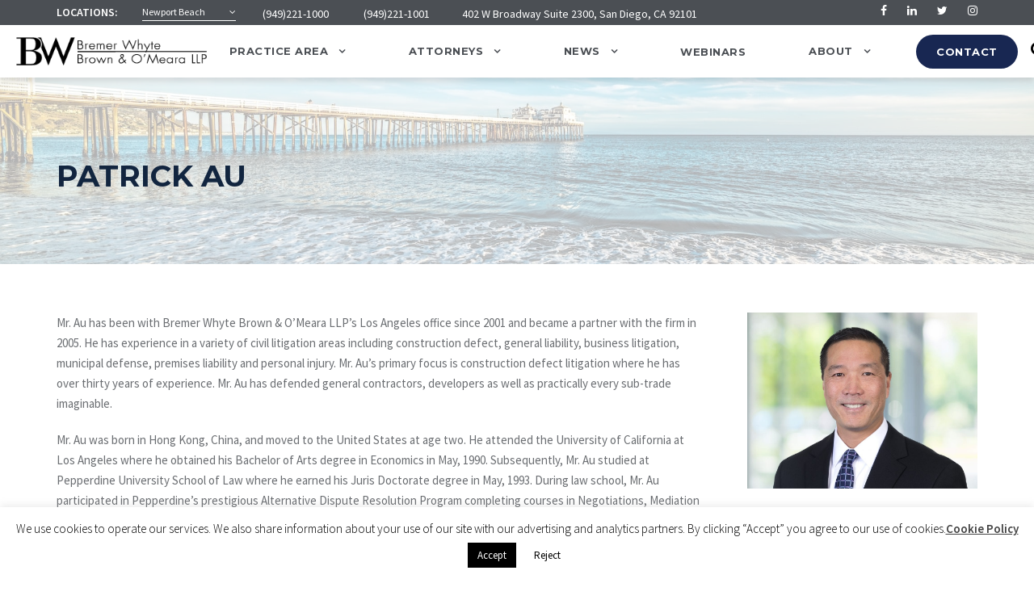

--- FILE ---
content_type: text/html; charset=UTF-8
request_url: https://bremerwhyte.com/attorney/patrick-au/
body_size: 20294
content:
<!DOCTYPE html>
<html lang="en-US" class="no-js">
<head>
	<meta charset="UTF-8">
	<meta name="viewport" content="width=device-width, initial-scale=1">
	<link rel="profile" href="https://gmpg.org/xfn/11">
	<link rel="pingback" href="https://bremerwhyte.com/xmlrpc.php">
	<link rel="stylesheet" type="text/css" href="//cdn.jsdelivr.net/npm/slick-carousel@1.8.1/slick/slick.css"/>

	<meta name='robots' content='index, follow, max-image-preview:large, max-snippet:-1, max-video-preview:-1' />
	<style>img:is([sizes="auto" i], [sizes^="auto," i]) { contain-intrinsic-size: 3000px 1500px }</style>
	
	<!-- This site is optimized with the Yoast SEO plugin v26.5 - https://yoast.com/wordpress/plugins/seo/ -->
	<title>Patrick Au | Bremer Whyte Brown &amp; O&#039;Meara</title>
	<meta name="description" content="View the profile for Patrick Au - a Bremer Whyte attorney. Learn more today." />
	<link rel="canonical" href="https://bremerwhyte.com/attorney/patrick-au/" />
	<meta property="og:locale" content="en_US" />
	<meta property="og:type" content="article" />
	<meta property="og:title" content="Patrick Au | Bremer Whyte Brown &amp; O&#039;Meara" />
	<meta property="og:description" content="View the profile for Patrick Au - a Bremer Whyte attorney. Learn more today." />
	<meta property="og:url" content="https://bremerwhyte.com/attorney/patrick-au/" />
	<meta property="og:site_name" content="Bremer Whyte Brown &amp; O&#039;Meara" />
	<meta property="article:publisher" content="https://www.facebook.com/BremerWhyte" />
	<meta property="article:modified_time" content="2025-12-02T02:58:26+00:00" />
	<meta property="og:image" content="https://bremerwhyte.com/wp-content/uploads/2017/04/Patrick006-e1493370165135.jpg" />
	<meta property="og:image:width" content="500" />
	<meta property="og:image:height" content="382" />
	<meta property="og:image:type" content="image/jpeg" />
	<meta name="twitter:card" content="summary_large_image" />
	<meta name="twitter:site" content="@BremerWhyte" />
	<meta name="twitter:label1" content="Est. reading time" />
	<meta name="twitter:data1" content="2 minutes" />
	<script type="application/ld+json" class="yoast-schema-graph">{"@context":"https://schema.org","@graph":[{"@type":"WebPage","@id":"https://bremerwhyte.com/attorney/patrick-au/","url":"https://bremerwhyte.com/attorney/patrick-au/","name":"Patrick Au | Bremer Whyte Brown &amp; O&#039;Meara","isPartOf":{"@id":"https://bremerwhyte.com/#website"},"primaryImageOfPage":{"@id":"https://bremerwhyte.com/attorney/patrick-au/#primaryimage"},"image":{"@id":"https://bremerwhyte.com/attorney/patrick-au/#primaryimage"},"thumbnailUrl":"https://bremerwhyte.com/wp-content/uploads/2017/04/Patrick006-e1493370165135.jpg","datePublished":"2017-04-28T09:02:53+00:00","dateModified":"2025-12-02T02:58:26+00:00","description":"View the profile for Patrick Au - a Bremer Whyte attorney. Learn more today.","breadcrumb":{"@id":"https://bremerwhyte.com/attorney/patrick-au/#breadcrumb"},"inLanguage":"en-US","potentialAction":[{"@type":"ReadAction","target":["https://bremerwhyte.com/attorney/patrick-au/"]}]},{"@type":"ImageObject","inLanguage":"en-US","@id":"https://bremerwhyte.com/attorney/patrick-au/#primaryimage","url":"https://bremerwhyte.com/wp-content/uploads/2017/04/Patrick006-e1493370165135.jpg","contentUrl":"https://bremerwhyte.com/wp-content/uploads/2017/04/Patrick006-e1493370165135.jpg","width":500,"height":382},{"@type":"BreadcrumbList","@id":"https://bremerwhyte.com/attorney/patrick-au/#breadcrumb","itemListElement":[{"@type":"ListItem","position":1,"name":"Home","item":"https://bremerwhyte.com/"},{"@type":"ListItem","position":2,"name":"Attorneys","item":"https://bremerwhyte.com/attorneys-archive/"},{"@type":"ListItem","position":3,"name":"Patrick Au"}]},{"@type":"WebSite","@id":"https://bremerwhyte.com/#website","url":"https://bremerwhyte.com/","name":"Bremer Whyte Brown &amp; O&#039;Meara","description":"AV Rated Transaction &amp; Litigation Law Firm","potentialAction":[{"@type":"SearchAction","target":{"@type":"EntryPoint","urlTemplate":"https://bremerwhyte.com/?s={search_term_string}"},"query-input":{"@type":"PropertyValueSpecification","valueRequired":true,"valueName":"search_term_string"}}],"inLanguage":"en-US"}]}</script>
	<!-- / Yoast SEO plugin. -->


<link rel='dns-prefetch' href='//maps.google.com' />
<link rel='dns-prefetch' href='//fonts.googleapis.com' />
<link rel="alternate" type="application/rss+xml" title="Bremer Whyte Brown &amp; O&#039;Meara &raquo; Feed" href="https://bremerwhyte.com/feed/" />
<link rel="alternate" type="application/rss+xml" title="Bremer Whyte Brown &amp; O&#039;Meara &raquo; Comments Feed" href="https://bremerwhyte.com/comments/feed/" />
<script type="text/javascript">
/* <![CDATA[ */
window._wpemojiSettings = {"baseUrl":"https:\/\/s.w.org\/images\/core\/emoji\/16.0.1\/72x72\/","ext":".png","svgUrl":"https:\/\/s.w.org\/images\/core\/emoji\/16.0.1\/svg\/","svgExt":".svg","source":{"concatemoji":"https:\/\/bremerwhyte.com\/wp-includes\/js\/wp-emoji-release.min.js?ver=6.8.3"}};
/*! This file is auto-generated */
!function(s,n){var o,i,e;function c(e){try{var t={supportTests:e,timestamp:(new Date).valueOf()};sessionStorage.setItem(o,JSON.stringify(t))}catch(e){}}function p(e,t,n){e.clearRect(0,0,e.canvas.width,e.canvas.height),e.fillText(t,0,0);var t=new Uint32Array(e.getImageData(0,0,e.canvas.width,e.canvas.height).data),a=(e.clearRect(0,0,e.canvas.width,e.canvas.height),e.fillText(n,0,0),new Uint32Array(e.getImageData(0,0,e.canvas.width,e.canvas.height).data));return t.every(function(e,t){return e===a[t]})}function u(e,t){e.clearRect(0,0,e.canvas.width,e.canvas.height),e.fillText(t,0,0);for(var n=e.getImageData(16,16,1,1),a=0;a<n.data.length;a++)if(0!==n.data[a])return!1;return!0}function f(e,t,n,a){switch(t){case"flag":return n(e,"\ud83c\udff3\ufe0f\u200d\u26a7\ufe0f","\ud83c\udff3\ufe0f\u200b\u26a7\ufe0f")?!1:!n(e,"\ud83c\udde8\ud83c\uddf6","\ud83c\udde8\u200b\ud83c\uddf6")&&!n(e,"\ud83c\udff4\udb40\udc67\udb40\udc62\udb40\udc65\udb40\udc6e\udb40\udc67\udb40\udc7f","\ud83c\udff4\u200b\udb40\udc67\u200b\udb40\udc62\u200b\udb40\udc65\u200b\udb40\udc6e\u200b\udb40\udc67\u200b\udb40\udc7f");case"emoji":return!a(e,"\ud83e\udedf")}return!1}function g(e,t,n,a){var r="undefined"!=typeof WorkerGlobalScope&&self instanceof WorkerGlobalScope?new OffscreenCanvas(300,150):s.createElement("canvas"),o=r.getContext("2d",{willReadFrequently:!0}),i=(o.textBaseline="top",o.font="600 32px Arial",{});return e.forEach(function(e){i[e]=t(o,e,n,a)}),i}function t(e){var t=s.createElement("script");t.src=e,t.defer=!0,s.head.appendChild(t)}"undefined"!=typeof Promise&&(o="wpEmojiSettingsSupports",i=["flag","emoji"],n.supports={everything:!0,everythingExceptFlag:!0},e=new Promise(function(e){s.addEventListener("DOMContentLoaded",e,{once:!0})}),new Promise(function(t){var n=function(){try{var e=JSON.parse(sessionStorage.getItem(o));if("object"==typeof e&&"number"==typeof e.timestamp&&(new Date).valueOf()<e.timestamp+604800&&"object"==typeof e.supportTests)return e.supportTests}catch(e){}return null}();if(!n){if("undefined"!=typeof Worker&&"undefined"!=typeof OffscreenCanvas&&"undefined"!=typeof URL&&URL.createObjectURL&&"undefined"!=typeof Blob)try{var e="postMessage("+g.toString()+"("+[JSON.stringify(i),f.toString(),p.toString(),u.toString()].join(",")+"));",a=new Blob([e],{type:"text/javascript"}),r=new Worker(URL.createObjectURL(a),{name:"wpTestEmojiSupports"});return void(r.onmessage=function(e){c(n=e.data),r.terminate(),t(n)})}catch(e){}c(n=g(i,f,p,u))}t(n)}).then(function(e){for(var t in e)n.supports[t]=e[t],n.supports.everything=n.supports.everything&&n.supports[t],"flag"!==t&&(n.supports.everythingExceptFlag=n.supports.everythingExceptFlag&&n.supports[t]);n.supports.everythingExceptFlag=n.supports.everythingExceptFlag&&!n.supports.flag,n.DOMReady=!1,n.readyCallback=function(){n.DOMReady=!0}}).then(function(){return e}).then(function(){var e;n.supports.everything||(n.readyCallback(),(e=n.source||{}).concatemoji?t(e.concatemoji):e.wpemoji&&e.twemoji&&(t(e.twemoji),t(e.wpemoji)))}))}((window,document),window._wpemojiSettings);
/* ]]> */
</script>
<style id='wp-emoji-styles-inline-css' type='text/css'>

	img.wp-smiley, img.emoji {
		display: inline !important;
		border: none !important;
		box-shadow: none !important;
		height: 1em !important;
		width: 1em !important;
		margin: 0 0.07em !important;
		vertical-align: -0.1em !important;
		background: none !important;
		padding: 0 !important;
	}
</style>
<link rel='stylesheet' id='wp-block-library-css' href='https://bremerwhyte.com/wp-includes/css/dist/block-library/style.min.css?ver=6.8.3' type='text/css' media='all' />
<style id='classic-theme-styles-inline-css' type='text/css'>
/*! This file is auto-generated */
.wp-block-button__link{color:#fff;background-color:#32373c;border-radius:9999px;box-shadow:none;text-decoration:none;padding:calc(.667em + 2px) calc(1.333em + 2px);font-size:1.125em}.wp-block-file__button{background:#32373c;color:#fff;text-decoration:none}
</style>
<style id='global-styles-inline-css' type='text/css'>
:root{--wp--preset--aspect-ratio--square: 1;--wp--preset--aspect-ratio--4-3: 4/3;--wp--preset--aspect-ratio--3-4: 3/4;--wp--preset--aspect-ratio--3-2: 3/2;--wp--preset--aspect-ratio--2-3: 2/3;--wp--preset--aspect-ratio--16-9: 16/9;--wp--preset--aspect-ratio--9-16: 9/16;--wp--preset--color--black: #000000;--wp--preset--color--cyan-bluish-gray: #abb8c3;--wp--preset--color--white: #ffffff;--wp--preset--color--pale-pink: #f78da7;--wp--preset--color--vivid-red: #cf2e2e;--wp--preset--color--luminous-vivid-orange: #ff6900;--wp--preset--color--luminous-vivid-amber: #fcb900;--wp--preset--color--light-green-cyan: #7bdcb5;--wp--preset--color--vivid-green-cyan: #00d084;--wp--preset--color--pale-cyan-blue: #8ed1fc;--wp--preset--color--vivid-cyan-blue: #0693e3;--wp--preset--color--vivid-purple: #9b51e0;--wp--preset--gradient--vivid-cyan-blue-to-vivid-purple: linear-gradient(135deg,rgba(6,147,227,1) 0%,rgb(155,81,224) 100%);--wp--preset--gradient--light-green-cyan-to-vivid-green-cyan: linear-gradient(135deg,rgb(122,220,180) 0%,rgb(0,208,130) 100%);--wp--preset--gradient--luminous-vivid-amber-to-luminous-vivid-orange: linear-gradient(135deg,rgba(252,185,0,1) 0%,rgba(255,105,0,1) 100%);--wp--preset--gradient--luminous-vivid-orange-to-vivid-red: linear-gradient(135deg,rgba(255,105,0,1) 0%,rgb(207,46,46) 100%);--wp--preset--gradient--very-light-gray-to-cyan-bluish-gray: linear-gradient(135deg,rgb(238,238,238) 0%,rgb(169,184,195) 100%);--wp--preset--gradient--cool-to-warm-spectrum: linear-gradient(135deg,rgb(74,234,220) 0%,rgb(151,120,209) 20%,rgb(207,42,186) 40%,rgb(238,44,130) 60%,rgb(251,105,98) 80%,rgb(254,248,76) 100%);--wp--preset--gradient--blush-light-purple: linear-gradient(135deg,rgb(255,206,236) 0%,rgb(152,150,240) 100%);--wp--preset--gradient--blush-bordeaux: linear-gradient(135deg,rgb(254,205,165) 0%,rgb(254,45,45) 50%,rgb(107,0,62) 100%);--wp--preset--gradient--luminous-dusk: linear-gradient(135deg,rgb(255,203,112) 0%,rgb(199,81,192) 50%,rgb(65,88,208) 100%);--wp--preset--gradient--pale-ocean: linear-gradient(135deg,rgb(255,245,203) 0%,rgb(182,227,212) 50%,rgb(51,167,181) 100%);--wp--preset--gradient--electric-grass: linear-gradient(135deg,rgb(202,248,128) 0%,rgb(113,206,126) 100%);--wp--preset--gradient--midnight: linear-gradient(135deg,rgb(2,3,129) 0%,rgb(40,116,252) 100%);--wp--preset--font-size--small: 13px;--wp--preset--font-size--medium: 20px;--wp--preset--font-size--large: 36px;--wp--preset--font-size--x-large: 42px;--wp--preset--spacing--20: 0.44rem;--wp--preset--spacing--30: 0.67rem;--wp--preset--spacing--40: 1rem;--wp--preset--spacing--50: 1.5rem;--wp--preset--spacing--60: 2.25rem;--wp--preset--spacing--70: 3.38rem;--wp--preset--spacing--80: 5.06rem;--wp--preset--shadow--natural: 6px 6px 9px rgba(0, 0, 0, 0.2);--wp--preset--shadow--deep: 12px 12px 50px rgba(0, 0, 0, 0.4);--wp--preset--shadow--sharp: 6px 6px 0px rgba(0, 0, 0, 0.2);--wp--preset--shadow--outlined: 6px 6px 0px -3px rgba(255, 255, 255, 1), 6px 6px rgba(0, 0, 0, 1);--wp--preset--shadow--crisp: 6px 6px 0px rgba(0, 0, 0, 1);}:where(.is-layout-flex){gap: 0.5em;}:where(.is-layout-grid){gap: 0.5em;}body .is-layout-flex{display: flex;}.is-layout-flex{flex-wrap: wrap;align-items: center;}.is-layout-flex > :is(*, div){margin: 0;}body .is-layout-grid{display: grid;}.is-layout-grid > :is(*, div){margin: 0;}:where(.wp-block-columns.is-layout-flex){gap: 2em;}:where(.wp-block-columns.is-layout-grid){gap: 2em;}:where(.wp-block-post-template.is-layout-flex){gap: 1.25em;}:where(.wp-block-post-template.is-layout-grid){gap: 1.25em;}.has-black-color{color: var(--wp--preset--color--black) !important;}.has-cyan-bluish-gray-color{color: var(--wp--preset--color--cyan-bluish-gray) !important;}.has-white-color{color: var(--wp--preset--color--white) !important;}.has-pale-pink-color{color: var(--wp--preset--color--pale-pink) !important;}.has-vivid-red-color{color: var(--wp--preset--color--vivid-red) !important;}.has-luminous-vivid-orange-color{color: var(--wp--preset--color--luminous-vivid-orange) !important;}.has-luminous-vivid-amber-color{color: var(--wp--preset--color--luminous-vivid-amber) !important;}.has-light-green-cyan-color{color: var(--wp--preset--color--light-green-cyan) !important;}.has-vivid-green-cyan-color{color: var(--wp--preset--color--vivid-green-cyan) !important;}.has-pale-cyan-blue-color{color: var(--wp--preset--color--pale-cyan-blue) !important;}.has-vivid-cyan-blue-color{color: var(--wp--preset--color--vivid-cyan-blue) !important;}.has-vivid-purple-color{color: var(--wp--preset--color--vivid-purple) !important;}.has-black-background-color{background-color: var(--wp--preset--color--black) !important;}.has-cyan-bluish-gray-background-color{background-color: var(--wp--preset--color--cyan-bluish-gray) !important;}.has-white-background-color{background-color: var(--wp--preset--color--white) !important;}.has-pale-pink-background-color{background-color: var(--wp--preset--color--pale-pink) !important;}.has-vivid-red-background-color{background-color: var(--wp--preset--color--vivid-red) !important;}.has-luminous-vivid-orange-background-color{background-color: var(--wp--preset--color--luminous-vivid-orange) !important;}.has-luminous-vivid-amber-background-color{background-color: var(--wp--preset--color--luminous-vivid-amber) !important;}.has-light-green-cyan-background-color{background-color: var(--wp--preset--color--light-green-cyan) !important;}.has-vivid-green-cyan-background-color{background-color: var(--wp--preset--color--vivid-green-cyan) !important;}.has-pale-cyan-blue-background-color{background-color: var(--wp--preset--color--pale-cyan-blue) !important;}.has-vivid-cyan-blue-background-color{background-color: var(--wp--preset--color--vivid-cyan-blue) !important;}.has-vivid-purple-background-color{background-color: var(--wp--preset--color--vivid-purple) !important;}.has-black-border-color{border-color: var(--wp--preset--color--black) !important;}.has-cyan-bluish-gray-border-color{border-color: var(--wp--preset--color--cyan-bluish-gray) !important;}.has-white-border-color{border-color: var(--wp--preset--color--white) !important;}.has-pale-pink-border-color{border-color: var(--wp--preset--color--pale-pink) !important;}.has-vivid-red-border-color{border-color: var(--wp--preset--color--vivid-red) !important;}.has-luminous-vivid-orange-border-color{border-color: var(--wp--preset--color--luminous-vivid-orange) !important;}.has-luminous-vivid-amber-border-color{border-color: var(--wp--preset--color--luminous-vivid-amber) !important;}.has-light-green-cyan-border-color{border-color: var(--wp--preset--color--light-green-cyan) !important;}.has-vivid-green-cyan-border-color{border-color: var(--wp--preset--color--vivid-green-cyan) !important;}.has-pale-cyan-blue-border-color{border-color: var(--wp--preset--color--pale-cyan-blue) !important;}.has-vivid-cyan-blue-border-color{border-color: var(--wp--preset--color--vivid-cyan-blue) !important;}.has-vivid-purple-border-color{border-color: var(--wp--preset--color--vivid-purple) !important;}.has-vivid-cyan-blue-to-vivid-purple-gradient-background{background: var(--wp--preset--gradient--vivid-cyan-blue-to-vivid-purple) !important;}.has-light-green-cyan-to-vivid-green-cyan-gradient-background{background: var(--wp--preset--gradient--light-green-cyan-to-vivid-green-cyan) !important;}.has-luminous-vivid-amber-to-luminous-vivid-orange-gradient-background{background: var(--wp--preset--gradient--luminous-vivid-amber-to-luminous-vivid-orange) !important;}.has-luminous-vivid-orange-to-vivid-red-gradient-background{background: var(--wp--preset--gradient--luminous-vivid-orange-to-vivid-red) !important;}.has-very-light-gray-to-cyan-bluish-gray-gradient-background{background: var(--wp--preset--gradient--very-light-gray-to-cyan-bluish-gray) !important;}.has-cool-to-warm-spectrum-gradient-background{background: var(--wp--preset--gradient--cool-to-warm-spectrum) !important;}.has-blush-light-purple-gradient-background{background: var(--wp--preset--gradient--blush-light-purple) !important;}.has-blush-bordeaux-gradient-background{background: var(--wp--preset--gradient--blush-bordeaux) !important;}.has-luminous-dusk-gradient-background{background: var(--wp--preset--gradient--luminous-dusk) !important;}.has-pale-ocean-gradient-background{background: var(--wp--preset--gradient--pale-ocean) !important;}.has-electric-grass-gradient-background{background: var(--wp--preset--gradient--electric-grass) !important;}.has-midnight-gradient-background{background: var(--wp--preset--gradient--midnight) !important;}.has-small-font-size{font-size: var(--wp--preset--font-size--small) !important;}.has-medium-font-size{font-size: var(--wp--preset--font-size--medium) !important;}.has-large-font-size{font-size: var(--wp--preset--font-size--large) !important;}.has-x-large-font-size{font-size: var(--wp--preset--font-size--x-large) !important;}
:where(.wp-block-post-template.is-layout-flex){gap: 1.25em;}:where(.wp-block-post-template.is-layout-grid){gap: 1.25em;}
:where(.wp-block-columns.is-layout-flex){gap: 2em;}:where(.wp-block-columns.is-layout-grid){gap: 2em;}
:root :where(.wp-block-pullquote){font-size: 1.5em;line-height: 1.6;}
</style>
<link rel='stylesheet' id='contact-form-7-css' href='https://bremerwhyte.com/wp-content/plugins/contact-form-7/includes/css/styles.css?ver=6.1.4' type='text/css' media='all' />
<link rel='stylesheet' id='cookie-law-info-css' href='https://bremerwhyte.com/wp-content/plugins/cookie-law-info/legacy/public/css/cookie-law-info-public.css?ver=3.3.8' type='text/css' media='all' />
<link rel='stylesheet' id='cookie-law-info-gdpr-css' href='https://bremerwhyte.com/wp-content/plugins/cookie-law-info/legacy/public/css/cookie-law-info-gdpr.css?ver=3.3.8' type='text/css' media='all' />
<link rel='stylesheet' id='gdlr-core-google-font-css' href='https://fonts.googleapis.com/css?family=Montserrat%3Aregular%2C700%7CSource+Sans+Pro%3A200%2C200italic%2C300%2C300italic%2Cregular%2Citalic%2C600%2C600italic%2C700%2C700italic%2C900%2C900italic%7CDroid+Serif%3Aregular%2Citalic%2C700%2C700italic&#038;subset=latin%2Clatin-ext%2Cvietnamese&#038;ver=6.8.3' type='text/css' media='all' />
<link rel='stylesheet' id='gdlr-core-plugin-css' href='https://bremerwhyte.com/wp-content/plugins/goodlayers-core/plugins/combine/style.css?ver=6.8.3' type='text/css' media='all' />
<link rel='stylesheet' id='gdlr-core-page-builder-css' href='https://bremerwhyte.com/wp-content/plugins/goodlayers-core/include/css/page-builder.css?ver=6.8.3' type='text/css' media='all' />
<link rel='stylesheet' id='rs-plugin-settings-css' href='https://bremerwhyte.com/wp-content/plugins/revslider/public/assets/css/settings.css?ver=5.4.1' type='text/css' media='all' />
<style id='rs-plugin-settings-inline-css' type='text/css'>
#rs-demo-id {}
</style>
<link rel='stylesheet' id='searchandfilter-css' href='https://bremerwhyte.com/wp-content/plugins/search-filter/style.css?ver=1' type='text/css' media='all' />
<link rel='stylesheet' id='wpgmp-frontend-css' href='https://bremerwhyte.com/wp-content/plugins/wp-google-map-plugin/assets/css/wpgmp_all_frontend.css?ver=4.8.7' type='text/css' media='all' />
<link rel='stylesheet' id='infinite-style-core-css' href='https://bremerwhyte.com/wp-content/themes/BremerWhyte/css/style-core.css?ver=6.8.3' type='text/css' media='all' />
<link rel='stylesheet' id='infinite-custom-style-css' href='https://bremerwhyte.com/wp-content/uploads/gdlr-style-custom.css?1765817271&#038;ver=6.8.3' type='text/css' media='all' />
<link rel='stylesheet' id='styleCustom-css' href='https://bremerwhyte.com/wp-content/themes/BremerWhyte/css/style-custom-new.css?ver=6.8.3' type='text/css' media='all' />
<link rel='stylesheet' id='style-flexible-css' href='https://bremerwhyte.com/wp-content/themes/BremerWhyte/css/style-flexible.css?ver=6.8.3' type='text/css' media='all' />
<link rel='stylesheet' id='wpmu-wpmu-ui-3-min-css-css' href='https://bremerwhyte.com/wp-content/plugins/popover/inc/external/wpmu-lib/css/wpmu-ui.3.min.css?ver=6.8.3' type='text/css' media='all' />
<link rel='stylesheet' id='wpmu-animate-3-min-css-css' href='https://bremerwhyte.com/wp-content/plugins/popover/inc/external/wpmu-lib/css/animate.3.min.css?ver=6.8.3' type='text/css' media='all' />
<script type="text/javascript" src="https://bremerwhyte.com/wp-includes/js/jquery/jquery.min.js?ver=3.7.1" id="jquery-core-js"></script>
<script type="text/javascript" src="https://bremerwhyte.com/wp-includes/js/jquery/jquery-migrate.min.js?ver=3.4.1" id="jquery-migrate-js"></script>
<script type="text/javascript" id="cookie-law-info-js-extra">
/* <![CDATA[ */
var Cli_Data = {"nn_cookie_ids":[],"cookielist":[],"non_necessary_cookies":[],"ccpaEnabled":"","ccpaRegionBased":"","ccpaBarEnabled":"","strictlyEnabled":["necessary","obligatoire"],"ccpaType":"gdpr","js_blocking":"","custom_integration":"","triggerDomRefresh":"","secure_cookies":""};
var cli_cookiebar_settings = {"animate_speed_hide":"500","animate_speed_show":"500","background":"#FFF","border":"#b1a6a6c2","border_on":"","button_1_button_colour":"#000","button_1_button_hover":"#000000","button_1_link_colour":"#fff","button_1_as_button":"1","button_1_new_win":"","button_2_button_colour":"#333","button_2_button_hover":"#292929","button_2_link_colour":"#444","button_2_as_button":"","button_2_hidebar":"1","button_3_button_colour":"#ffffff","button_3_button_hover":"#cccccc","button_3_link_colour":"#000000","button_3_as_button":"1","button_3_new_win":"","button_4_button_colour":"#000","button_4_button_hover":"#000000","button_4_link_colour":"#1e73be","button_4_as_button":"","button_7_button_colour":"#61a229","button_7_button_hover":"#4e8221","button_7_link_colour":"#fff","button_7_as_button":"1","button_7_new_win":"","font_family":"inherit","header_fix":"","notify_animate_hide":"1","notify_animate_show":"","notify_div_id":"#cookie-law-info-bar","notify_position_horizontal":"right","notify_position_vertical":"bottom","scroll_close":"","scroll_close_reload":"","accept_close_reload":"","reject_close_reload":"","showagain_tab":"","showagain_background":"#fff","showagain_border":"#000","showagain_div_id":"#cookie-law-info-again","showagain_x_position":"100px","text":"#000","show_once_yn":"","show_once":"10000","logging_on":"","as_popup":"","popup_overlay":"1","bar_heading_text":"","cookie_bar_as":"banner","popup_showagain_position":"bottom-right","widget_position":"left"};
var log_object = {"ajax_url":"https:\/\/bremerwhyte.com\/wp-admin\/admin-ajax.php"};
/* ]]> */
</script>
<script type="text/javascript" src="https://bremerwhyte.com/wp-content/plugins/cookie-law-info/legacy/public/js/cookie-law-info-public.js?ver=3.3.8" id="cookie-law-info-js"></script>
<script type="text/javascript" src="https://bremerwhyte.com/wp-content/plugins/revslider/public/assets/js/jquery.themepunch.tools.min.js?ver=5.4.1" id="tp-tools-js"></script>
<script type="text/javascript" src="https://bremerwhyte.com/wp-content/plugins/revslider/public/assets/js/jquery.themepunch.revolution.min.js?ver=5.4.1" id="revmin-js"></script>
<!--[if lt IE 9]>
<script type="text/javascript" src="https://bremerwhyte.com/wp-content/themes/BremerWhyte/js/html5.js?ver=6.8.3" id="infinite-html5js-js"></script>
<![endif]-->
<script type="text/javascript" src="https://bremerwhyte.com/wp-content/themes/BremerWhyte/js/script-flexible.js?ver=6.8.3" id="script-flexible-js"></script>
<link rel="https://api.w.org/" href="https://bremerwhyte.com/wp-json/" /><link rel="EditURI" type="application/rsd+xml" title="RSD" href="https://bremerwhyte.com/xmlrpc.php?rsd" />
<meta name="generator" content="WordPress 6.8.3" />
<link rel='shortlink' href='https://bremerwhyte.com/?p=2075' />
<link rel="alternate" title="oEmbed (JSON)" type="application/json+oembed" href="https://bremerwhyte.com/wp-json/oembed/1.0/embed?url=https%3A%2F%2Fbremerwhyte.com%2Fattorney%2Fpatrick-au%2F" />
<link rel="alternate" title="oEmbed (XML)" type="text/xml+oembed" href="https://bremerwhyte.com/wp-json/oembed/1.0/embed?url=https%3A%2F%2Fbremerwhyte.com%2Fattorney%2Fpatrick-au%2F&#038;format=xml" />
<script type="text/javascript" src="https://www.bugherd.com/sidebarv2.js?apikey=pguszyzz4el37bynzsmcuq" async="true"></script>

<style>
.gdlr-core-blog-thumbnail {
    height: auto !important;
}
.grid-practice-area {
    display: flex;
    align-items: center;
}

.grid-practice-area .gdlr-core-title-item {
    padding: 0px;
}

</style>
<!-- Facebook Pixel Code -->
<script>
!function(f,b,e,v,n,t,s)
{if(f.fbq)return;n=f.fbq=function(){n.callMethod?
n.callMethod.apply(n,arguments):n.queue.push(arguments)};
if(!f._fbq)f._fbq=n;n.push=n;n.loaded=!0;n.version='2.0';
n.queue=[];t=b.createElement(e);t.async=!0;
t.src=v;s=b.getElementsByTagName(e)[0];
s.parentNode.insertBefore(t,s)}(window,document,'script',
'https://connect.facebook.net/en_US/fbevents.js');

 fbq('init', '152738372133028'); 
fbq('track', 'PageView');
</script>
<noscript>
 <img height="1" width="1" 
src="https://www.facebook.com/tr?id=152738372133028&ev=PageView
&noscript=1"/>
</noscript>
<!-- End Facebook Pixel Code -->              <meta name="generator" content="Powered by Slider Revolution 5.4.1 - responsive, Mobile-Friendly Slider Plugin for WordPress with comfortable drag and drop interface." />
<link rel="icon" href="https://bremerwhyte.com/wp-content/uploads/2018/03/favicon-bremer-whyte.png" sizes="32x32" />
<link rel="icon" href="https://bremerwhyte.com/wp-content/uploads/2018/03/favicon-bremer-whyte.png" sizes="192x192" />
<link rel="apple-touch-icon" href="https://bremerwhyte.com/wp-content/uploads/2018/03/favicon-bremer-whyte.png" />
<meta name="msapplication-TileImage" content="https://bremerwhyte.com/wp-content/uploads/2018/03/favicon-bremer-whyte.png" />
		<style type="text/css" id="wp-custom-css">
			/*
You can add your own CSS here.

Click the help icon above to learn more.
*/

.row.row-center{
	display: flex;
	justify-content: space-around;
	padding-bottom: 1.5rem;
}

.archive .infinite-page-title
{
	visibility: hidden;
	display: none;
	width: 0px;
	height: 0px;
}

.page-template-view-all-attorneys .search_filter_container
{
	padding-top: 0px;
}

.search_filter_container
{
	width: 20%;
	float: left;
	padding: 0px 0px 30px 0px;
}

.search_filter_container ul
{
	margin-left: 20px;
}

.search_filter_container ul li:first-child input
{
	border: 1px #aaa solid;
	padding: 10px;
}

.search_filter_container ul li
{
	margin-bottom: 10px;
}

.search_filter_container ul li,
.search_filter_container ul li input,
.search_filter_container ul li select,
.search_filter_container ul li select
{
	width: 100% !important;
}

.search_filter_container ul li select
{
	border: 1px #2F2F2F solid;
	padding: 10px;
	background: transparent;
    background-image: none;
}

.search_filter_container ul li:last-child input:hover
{
	background-color: rgb(107, 178, 226);
	color: #fff;
}

.archive .infinite-sidebar-wrap,
.search .infinite-sidebar-wrap
{
	padding-top: 30px;
	width: 80%;
	float: left;
}

.archive footer,
.search footer
{
	clear: both;
}

.archive .infinite-column-40,
.search .infinite-column-40
{
	width: 100%;
}

.archive .infinite-content-area,
.search .infinite-content-area
{
	padding-top: 0px !important;
}

.archive .gdlr-core-blog-content,
.search .gdlr-core-blog-content,
.archive .gdlr-core-blog-date-wrapper,
.search .gdlr-core-blog-date-wrapper,
.archive .gdlr-core-blog-info-wrapper,
.search .gdlr-core-blog-info-wrapper
{
	visibility: hidden !important;
	display: none !important;
	height: 0px !important;
	weight: 0px !important;
}

.archive .gdlr-core-blog-title,
.search .gdlr-core-blog-title,
.archive .gdlr-core-blog-thumbnail,
.search .gdlr-core-blog-thumbnail,
.archive .gdlr-core-blog-full-head,
.search .gdlr-core-blog-full-head
{
	margin-bottom: 0px;
}

.archive .gdlr-core-blog-title,
.search .gdlr-core-blog-title
{
	font-size: 13px;
	font-weight: 500;
	background-color: #2F2F2F;
	color: #fff;
	padding: 10px;
	overflow: hidden;
	height: 3em;
}

.archive .gdlr-core-item-list:hover .gdlr-core-blog-title,
.search .gdlr-core-item-list:hover .gdlr-core-blog-title
{
	background-color: rgb(107, 178, 226);
}

.archive .gdlr-core-blog-title a,
.search .gdlr-core-blog-title a
{
	color: #fff;
}

.archive .gdlr-core-item-list,
.search .gdlr-core-item-list
{
	width: 33%;
	display: inline-block;
}

.archive .gdlr-core-blog-thumbnail,
.search .gdlr-core-blog-thumbnail
{
	height: 200px;
}

.archive .gdlr-core-blog-thumbnail img,
.search .gdlr-core-blog-thumbnail img
{
	width: 100%;
}

.archive .gdlr-core-blog-full,
.search .gdlr-core-blog-full
{
	margin-bottom: 20px;
}


.single-attorney .right_sidebar_section
{
	width: 25%;
	float: right;
}

.single-attorney .infinite-single-article-content
{
	width: 70%;
	float: left;
}

.single_attorney_box p
{
font-family: "Montserrat", sans-serif;
font-size: 13px;
font-weight: 500;
}

.all_attorney_container
{
	width: 80%;
	float: left;
}

.single_attorney_box
{
	background-color: #212121;
	width: 274px;
	float: left;
	margin-left: 15px;
	margin-right: 15px;
	margin-bottom: 30px;
}

.single_attorney_box p
{
	margin-bottom: 0px;
	padding: 10px;
	background-color: rgb(35, 35, 35);
	color: #fff;
}

.single_attorney_box:hover p
{
	background-color: rgb(107, 178, 226);
}

.attorney_image_container
{
	height: 200px;
	overflow: hidden;
}

.attorney_image_container img
{
	width: 100%;
}

.attorney_image_container img:hover
{
	opacity: 0.7;
}

.inactive_attorney_mode
{
	color: #fff;
	background-color: #2F2F2F;
	padding: 15px 33px;
	font-size: 13px;
	font-weight: bold;
	text-transform: uppercase;
	text-align: center;
	margin-bottom: 10px;
	line-height: 17px;
}

.archive .inactive_attorney_mode,
.search .inactive_attorney_mode
{
	width: 96%;
}

.inactive_attorney_mode:hover
{
	background-color: rgb(107, 178, 226);
	color: #fff;
}

.active_attorney_mode
{
	color: #2F2F2F;
	border: #2F2F2F 2px solid;
	padding: 15px;
	font-weight: bold;
	font-size: 13px;
	line-height: 17px;
	text-transform: uppercase;
	text-align: center;
	margin-bottom: 10px;
	width: 80%;
}

.active_attorney_mode:hover
{
	background-color: #6BB2E2;
	border: #6BB2E2 2px solid;
	color: #fff;
}

h4.accordion-title
{
	font-size: 16px;
}

h4.accordion-title:hover
{
	color: #212121;
	cursor: pointer;
}

.practice_desc
{
	padding-left: 15px;
	padding-right: 15px;
}

.practice_desc h3
{
	margin-bottom: 10px;
}

.single-attorney .right_sidebar_section h4,
.practice_desc h3
{
	color: #002e5b;
}


.single-attorney .right_sidebar_section h4::before
{
	content: '[+] ';
}

.single-attorney .right_sidebar_section h4.open::before
{
	content: '[-] ' !important;
}

.post-type-archive-attorney .practice_desc h3 span::before
{
	content: "Attorneys";
}

.term-denver .practice_desc h3 span::before
{
	content: "Denver";
}

.term-denver .practice_desc p span::before
{
	content: "Phone: (303)256-6327 ----  Fax: (303)256-6205 ---- Address: 4600 S. Syracuse 9th Floor, Denver CO 80237";
}

.term-las-vegas .practice_desc h3 span::before
{
	content: "Las Vegas";
}

.term-las-vegas .practice_desc p span::before
{
	content: "Phone: (702)258-6665 ----  Fax: (702)258-6662 ---- Address: 1160 N Town Center Dr Suite 250, Las Vegas NV 89144";
}

.term-oakland .practice_desc h3 span::before
{
	content: "Oakland";
}

.term-oakland .practice_desc p span::before
{
	content: "Phone: (510)540-4881 ----  Fax: (510)540-4889 ---- Address: 300 Frank H Ogawa Plaza Suite 355, Oakland CA 94612";
}

.term-orange-county .practice_desc h3 span::before
{
	content: "Orange County";
}

.term-orange-county .practice_desc p span::before
{
	content: "Phone: (949)221-1000 ----  Fax: (949)221-1001 ---- Address: 20320 S.W. Birch Street Second Floor, Newport Beach CA 92660";
}

.term-reno .practice_desc h3 span::before
{
	content: "Reno";
}

.term-reno .practice_desc p span::before
{
	content: "Phone: (775)440-2389 ----  Fax: (949)221-1001 ---- Address: 50 West Liberty Suite 1030, Reno NV 89501";
}

.term-riverside .practice_desc h3 span::before
{
	content: "Riverside";
}

.term-riverside .practice_desc p span::before
{
	content: "Phone: (951)276-9020 ----  Fax: (951)276-9022 ---- Address: 5225 Canyon Crest Dr. Suite 71-363, Riverside CA 92507";
}

.term-san-diego .practice_desc h3 span::before
{
	content: "San Diego";
}

.term-san-diego .practice_desc p span::before
{
	content: "Phone: (619)236-0048 ----  Fax: (619)236-0047 ---- Address: 501 West Broadway Suite 1700, San Diego CA 92101";
}

.office_contact_box:nth-child(odd)
{
	margin-right: 6%;
}

.office_contact_box
{
	width: 47%;
	border: 1px #CFD8DC solid;
	float: left;
	margin-bottom: 6%;
}

.office_map
{
	width: 100%;
	min-height: 250px;
}

.office_contact_body
{
	padding: 40px;
}

.office_contact_header
{
	overflow: hidden;
}

.office_contact_header img
{
	width: 30%;
	max-height: 100px;
	float: left;
}

.office_contact_header h5
{
	color: #000;
	margin-top: 0px;
	padding-top: 7%;
	padding-left: 20px;
	width: 70%;
	float: left;
}

.office_contact_header p
{
	display: none;
}

.office_contact_text
{
	padding-top: 20px;
	clear: both;
}

.page-id-3174 p,
.page-id-3178 p
{
	height: 0px;
}

.archive .infinite-page-title-wrap
{
	display: none;
	visibility: hidden;
	height: 0px;
	display: 0px;
}

.archive #infinite-page-wrapper
{
	padding-top: 15%;
}

.gdlr-core-item-list
{
	background-color: #fff;
}



.gdlr-core-blog-item
{
	min-height: 350px;;
	background-image: url('/wp-content/uploads/2017/05/back_image_no_results_00.jpg');
	background-repeat: no-repeat;
	background-size: 100% auto;
}

.gdlr-core-blog-item-holder
{
	background-color: #fff;
}

.search_form_container
{
	margin-bottom: 20px;
}

.search_filter_container h4.has_childern_elements::before
{
	content: '[+] ';
}

.search_filter_container h4.open::before
{
	content: '[-] ';
}

.search_filter_container .search-field
{
	width: 80%;
	padding: 10px;
	margin-bottom: 5px;
}

.search_filter_container .search-submit
{
	width: 80%;
}

.search_filter_container .search-submit:hover
{
	background-color: #6BB2E2;
}

.practice_area_desc_container p
{
	margin-bottom: 20px;
}

.filter_container
{
	margin-bottom: 20px;
}

.filter_container select
{
	width: 80%;
	border: 1px #aaa solid;
	padding: 10px;
	margin-bottom: 5px;
}

.filter_container input
{
	width: 80%;
	padding: 20px;
	margin-bottom: 5px;
}

.filter_container input:hover
{
	background-color: #6BB2E2;
}

.right_sidebar_section h5
{
	color: #4b4f54;
	font-size: 15px;
	border: 2px solid #4b4f54;
	padding: 20px;
	text-align: center;
}

.right_sidebar_section h5:hover
{
	background-color: rgb(107, 178, 226);
	border: 2px solid rgb(107, 178, 226);
	color: #fff;
}

.gdlr-core-blog-thumbnail a img
{
	width: 100%;
}

.gdlr-core-blog-thumbnail
{
	height: 300px;
}

.page-id-3917 .gdlr-core-gallery-item-holder
{
	background-color: #383838;
}

/*practice area*/
.grid-practice-area {
    display: flex;
    align-items: center;
}

.grid-practice-area .gdlr-core-title-item {
    padding: 0px;
}
section.blog-section .single-post .content{
	padding: 25px !important;
}
.page-id-1281 .fa {
    width: 16px;
}

.image-text .buttons .btn {
    line-height: 20px;
}
h3.gdlr-core-blog-title.gdlr-core-skin-title {
    height: 7em;
    display: flex;
    align-content: center;
    flex-wrap: wrap;
    justify-content: center;
}
form.search-form {
    background: white;
}

.search-field::placeholder {
    color: #C5C7C9 !important
    ;
}


input.search-field.infinite-title-font {
    border: 1px solid #C5C7C9;
    box-shadow: 2px 2px 5px 
			rgba(0,0,0,0.5);
    padding: 5px 30px 5px 30px;
		color: black;
}


.infinite-top-search-submit {
    color: black !important;
}

.infinite-top-search-close {
    color: black !important;
}
/*Responsive*/
@media screen and (max-width: 999px) {
    .search_filter_container {
    	width: 100%;
	}
	.search_filter_container fieldset{
		text-align: center;
	}
	.search_filter_container .active_attorney_mode {
		margin: auto;
	}
	.all_attorney_container {
    	width: 80%;
    	float: none;
    	margin: auto;
	}
}

.infinite-main-menu-search{
	float: left;
    /* margin-top: 7px; */
    /* bottom: 0; */
    /* top: 0; */
    position: absolute;
    /* margin: auto; */
    right: -20px;
    top: 0;
    bottom: 0;
    /* margin: auto; */
    display: flex;
    align-items: center;
    margin-left: 50px;
	color: #000;
}
.infinite-main-menu-search i{color: #000!important; font-size: 20px;}
.archive .infinite-sidebar-wrap, .search .infinite-sidebar-wrap{width: 100%;}

.single .post .infinite-media-image img {
	display: block;
	margin: auto;
}

.covid-table h3{
	color: black
}

.covid-table td a{
	font-size: 1.25rem;
	text-decoration: underline;
}


.page-id-8862 .social-links{
	display: flex;
	justify-content: center;
}

.page-id-8862 .social-links a{
	font-size: 1.75rem;
	color: #000;
	margin: 0.5rem 1rem;
}

@media screen and (min-width: 1200px){
	header .infinite-header-container.infinite-container{
		max-width: 1300px
	}
}

.home section.practice-areas:nth-of-type(1) .practice-item{
	height: 150px;
	/*width: 100%;*/
	text-align: center;
}

.home section.practice-areas:nth-of-type(1) .gdlr-core-pbf-column{
	width: 100%;
}

.home section.practice-areas:nth-of-type(1)  div  span{
	display: none!important;
}

.home section.practice-areas:nth-of-type(1) .gdlr-core-pbf-column p.description{
	display: none!important;
}

@media screen and (max-width: 767px){
	.home section.practice-areas:nth-of-type(1) .practice-item{
	height: 350px; 
	}
}

.infinite-header-style-plain.infinite-style-menu-right .infinite-navigation{
	padding-left: 1%
}
@media (max-width: 414px){
	.gdlr-core-blog-item-holder.gdlr-core-js-2.clearfix {
    display: grid !important;
    grid-template-columns: repeat(2, 1fr) !important;
}

.gdlr-core-item-list.gdlr-core-blog-full.gdlr-core-item-pdlr.gdlr-core-style-left {
    width: 100%;
}
/* 	.archive .gdlr-core-blog-thumbnail img, .search .gdlr-core-blog-thumbnail img {
    height: 113.97px;
} */
}		</style>
		
	<style>
	select {
    	    border-radius: 0px !important;
	}
	@media screen and (max-width: 767px) {
	    .office_contact_box {
		width: 100%;
	    }
	}
	 @media screen and (max-width: 480px) {
	    .search_filter_container {
		width: 100%;
	    }
	}
	</style>

<script type="application/ld+json">
{
  "@context": "http://schema.org",
  "@type": "Attorney",
  "name": "Bremer Whyte Brown O'Meara",
  "description": "Bremer Whyte Brown & O’Meara, LLP (“Bremer Whyte”) is an AV-rated firm that provides a full range of transaction and litigation services to businesses and individuals.  With offices throughout California, Nevada, Arizona, Colorado, Europe and South Africa, we take great pride as a full-service law firm committed to high-quality and responsive legal services.",
  "url": "https://bremerwhyte.com/",
  "image": "https://bremerwhyte.com/wp-content/uploads/2017/04/bremer-whyte-logo-white.png",
  "telephone": "+1-949-221-1000",
  "email": "info@bremerwhyte.com",
  "hasMap": "https://goo.gl/maps/NEux5kEp1gP2",
  "address": {
    "@type": "PostalAddress",
    "addressLocality": "Newport Beach",
    "addressRegion": "CA",
    "postalCode": "92660",
    "streetAddress": "20320 S.W. Birch Street, Suite 200"
  },
  "geo": {
    "@type": "GeoCoordinates",
    "latitude": "33.656922",
    "longitude": "-117.877308"
  },
  "sameAs": [
    "https://www.facebook.com/BremerWhyte",
    "https://twitter.com/BremerWhyte",
    "https://www.linkedin.com/company/bremer-whyte-brown-&-o%27meara"
  ]
}
</script>

</head>

<body data-rsssl=1 class="wp-singular attorney-template-default single single-attorney postid-2075 wp-theme-BremerWhyte gdlr-core-body infinite-body infinite-body-front infinite-full  infinite-with-sticky-navigation gdlr-core-link-to-lightbox">
<div class="infinite-mobile-header-wrap" ><div class="infinite-mobile-header infinite-header-background infinite-style-slide" id="infinite-mobile-header" ><div class="infinite-mobile-header-container infinite-container" ><div class="infinite-logo  infinite-item-pdlr"><div class="infinite-logo-inner"><a href="https://bremerwhyte.com/" ><img src="https://bremerwhyte.com/wp-content/uploads/2019/03/bremer-whyte-logo-white-1.png" alt="" width="96" height="45" /></a></div></div><div class="infinite-mobile-menu-right" ><div class="infinite-main-menu-search" id="infinite-mobile-top-search" ><i class="fa fa-search" ></i></div><div class="infinite-top-search-wrap" >
	<div class="infinite-top-search-close" ></div>

	<div class="infinite-top-search-row" >
		<div class="infinite-top-search-cell" >
			<form role="search" method="get" class="search-form" action="https://bremerwhyte.com/">
	<input type="text" class="search-field infinite-title-font" placeholder="Search..." value="" name="s">
	<div class="infinite-top-search-submit"><i class="fa fa-search" ></i></div>
	<input type="submit" class="search-submit" value="Search">
	<div class="infinite-top-search-close"><i class="icon_close" ></i></div>
</form>
		</div>
	</div>

</div>
<div class="infinite-mobile-menu" ><a class="infinite-mm-menu-button infinite-mobile-menu-button infinite-mobile-button-hamburger-with-border" href="#infinite-mobile-menu" ><i class="fa fa-bars" ></i></a><div class="infinite-mm-menu-wrap infinite-navigation-font" id="infinite-mobile-menu" data-slide="right" ><ul id="menu-new-main-menu" class="m-menu"><li class="menu-item menu-item-type-custom menu-item-object-custom menu-item-has-children menu-item-7317"><a>Practice Area</a>
<ul class="sub-menu">
	<li class="menu-item menu-item-type-post_type menu-item-object-page menu-item-7336"><a href="https://bremerwhyte.com/general-liability-law/">General Liability Law</a></li>
	<li class="menu-item menu-item-type-post_type menu-item-object-page menu-item-7337"><a href="https://bremerwhyte.com/business-law/">Business Law</a></li>
	<li class="menu-item menu-item-type-post_type menu-item-object-page menu-item-7335"><a href="https://bremerwhyte.com/employment-law/">Employment Law</a></li>
	<li class="menu-item menu-item-type-post_type menu-item-object-page menu-item-7334"><a href="https://bremerwhyte.com/real-estate-and-construction-law/">Real Estate and Construction Law</a></li>
	<li class="menu-item menu-item-type-post_type menu-item-object-page menu-item-7333"><a href="https://bremerwhyte.com/environmental-and-habitational-law/">Environmental and Habitational Law</a></li>
	<li class="menu-item menu-item-type-custom menu-item-object-custom menu-item-7338"><a href="https://www.bremerwhytefamily.com/">Family Law</a></li>
	<li class="menu-item menu-item-type-post_type menu-item-object-page menu-item-11911"><a href="https://bremerwhyte.com/estate-planning-law/">Estate Planning Law</a></li>
</ul>
</li>
<li class="menu-item menu-item-type-custom menu-item-object-custom menu-item-has-children menu-item-7327"><a href="https://www.bremerwhyte.com/all-attorneys/">Attorneys</a>
<ul class="sub-menu">
	<li class="menu-item menu-item-type-custom menu-item-object-custom menu-item-7328"><a href="https://www.bremerwhyte.com/all-attorneys/?partners=show">Partners</a></li>
	<li class="menu-item menu-item-type-custom menu-item-object-custom menu-item-7329"><a href="https://www.bremerwhyte.com/all-attorneys/?associate=show">Associates</a></li>
</ul>
</li>
<li class="menu-item menu-item-type-custom menu-item-object-custom menu-item-has-children menu-item-7340"><a href="#">News</a>
<ul class="sub-menu">
	<li class="menu-item menu-item-type-post_type menu-item-object-page menu-item-7312"><a href="https://bremerwhyte.com/press/">Press</a></li>
	<li class="menu-item menu-item-type-post_type menu-item-object-page menu-item-7310"><a href="https://bremerwhyte.com/awards-honors/">Awards &#038; Honors</a></li>
	<li class="menu-item menu-item-type-post_type menu-item-object-page menu-item-7311"><a href="https://bremerwhyte.com/results-verdicts/">Results &#038; Verdicts</a></li>
	<li class="menu-item menu-item-type-post_type menu-item-object-page menu-item-8302"><a href="https://bremerwhyte.com/news/">News &#038; Thought Leadership</a></li>
</ul>
</li>
<li class="menu-item menu-item-type-post_type menu-item-object-page menu-item-9072"><a href="https://bremerwhyte.com/webinars/">Webinars</a></li>
<li class="menu-item menu-item-type-post_type menu-item-object-page menu-item-has-children menu-item-7339"><a href="https://bremerwhyte.com/about/">About</a>
<ul class="sub-menu">
	<li class="menu-item menu-item-type-post_type menu-item-object-page menu-item-7349"><a href="https://bremerwhyte.com/about/">Firm Overview</a></li>
	<li class="menu-item menu-item-type-post_type menu-item-object-page menu-item-7313"><a href="https://bremerwhyte.com/community/">Community Engagement</a></li>
	<li class="menu-item menu-item-type-post_type menu-item-object-page menu-item-7314"><a href="https://bremerwhyte.com/our-culture/">Office Culture</a></li>
	<li class="menu-item menu-item-type-post_type menu-item-object-page menu-item-10474"><a href="https://bremerwhyte.com/careers/">Careers</a></li>
	<li class="menu-item menu-item-type-post_type menu-item-object-page menu-item-9667"><a href="https://bremerwhyte.com/about/diversity/">Diversity</a></li>
</ul>
</li>
<li class="menu-item menu-item-type-post_type menu-item-object-page menu-item-7330"><a href="https://bremerwhyte.com/contact/">Contact</a></li>
</ul></div></div></div></div></div></div><div class="infinite-body-outer-wrapper ">
		<div class="infinite-body-wrapper clearfix  infinite-with-transparent-header infinite-with-frame">
	<div class="infinite-header-background-transparent" ><div class="infinite-top-bar" ><div class="infinite-top-bar-background" ></div><div class="infinite-top-bar-container clearfix infinite-container " ><div class="infinite-top-bar-left infinite-item-pdlr"><div class="gdlr-core-dropdown-tab gdlr-core-js clearfix" ><div class="gdlr-core-dropdown-tab-title" ><span class="gdlr-core-head">Newport Beach</span><div class="gdlr-core-dropdown-tab-head-wrap" ><div class="gdlr-core-dropdown-tab-head gdlr-core-active" data-index="0" >Newport Beach</div><div class="gdlr-core-dropdown-tab-head " data-index="1" >Los Angeles</div><div class="gdlr-core-dropdown-tab-head " data-index="2" >Las Vegas</div><div class="gdlr-core-dropdown-tab-head " data-index="3" >San Diego</div><div class="gdlr-core-dropdown-tab-head " data-index="4" >Walnut Creek</div><div class="gdlr-core-dropdown-tab-head " data-index="5" >Arizona</div><div class="gdlr-core-dropdown-tab-head " data-index="6" >Reno</div><div class="gdlr-core-dropdown-tab-head " data-index="7" >Denver</div><div class="gdlr-core-dropdown-tab-head " data-index="8" >North San Diego</div><div class="gdlr-core-dropdown-tab-head " data-index="9" >Dallas</div></div></div><div class="gdlr-core-dropdown-tab-content-wrap" ><div class="gdlr-core-dropdown-tab-content gdlr-core-active" data-index="0" >

<i class="fa fa-phone" style="font-size: 16px;color: #6BB2E2;margin-right: 10px;"  ></i> (949)221-1000 <i class="fa fa-fax" style="font-size: 16px;color: #6BB2E2;margin-left: 27px;margin-right: 10px;"  ></i> (949)221-1001 <i class="fa fa-location-arrow" style="font-size: 16px;color: #6BB2E2;margin-left: 27px;margin-right: 10px;"  ></i>402 W Broadway Suite 2300, San Diego, CA 92101

</div><div class="gdlr-core-dropdown-tab-content " data-index="1" >

<i class="fa fa-phone" style="font-size: 16px;color: #6BB2E2;margin-right: 10px;"  ></i> (818)712-9800 <i class="fa fa-fax" style="font-size: 16px;color: #6BB2E2;margin-left: 27px;margin-right: 10px;"  ></i> (818)712-9900 <i class="fa fa-location-arrow" style="font-size: 16px;color: #6BB2E2;margin-left: 27px;margin-right: 10px;"  ></i>21215 Burbank Blvd. Suite 500, Woodland Hills CA 91367

</div><div class="gdlr-core-dropdown-tab-content " data-index="2" >

<i class="fa fa-phone" style="font-size: 16px;color: #6BB2E2;margin-right: 10px;"  ></i> (702)258-6665 <i class="fa fa-fax" style="font-size: 16px;color: #6BB2E2;margin-left: 27px;margin-right: 10px;"  ></i> (702)258-6662 <i class="fa fa-location-arrow" style="font-size: 16px;color: #6BB2E2;margin-left: 27px;margin-right: 10px;"  ></i>1160 N Town Center Dr Suite 250, Las Vegas NV 89144

</div><div class="gdlr-core-dropdown-tab-content " data-index="3" >

<i class="fa fa-phone" style="font-size: 16px;color: #6BB2E2;margin-right: 10px;"  ></i> (619)236-0048 <i class="fa fa-fax" style="font-size: 16px;color: #6BB2E2;margin-left: 27px;margin-right: 10px;"  ></i> (619)236-0047 <i class="fa fa-location-arrow" style="font-size: 16px;color: #6BB2E2;margin-left: 27px;margin-right: 10px;"  ></i>402 W Broadway Suite 2300, San Diego, CA 92101

</div><div class="gdlr-core-dropdown-tab-content " data-index="4" >

<i class="fa fa-phone" style="font-size: 16px;color: #6BB2E2;margin-right: 10px;"  ></i> (510)540-4881 <i class="fa fa-fax" style="font-size: 16px;color: #6BB2E2;margin-left: 27px;margin-right: 10px;"  ></i> (510)540-4889 <i class="fa fa-location-arrow" style="font-size: 16px;color: #6BB2E2;margin-left: 27px;margin-right: 10px;"  ></i>2033 N. Main St. Suite 600, Walnut Creek, Ca 94596

</div><div class="gdlr-core-dropdown-tab-content " data-index="5" >

<i class="fa fa-phone" style="font-size: 16px;color: #6BB2E2;margin-right: 10px;"  ></i> (602)274-1204 <i class="fa fa-fax" style="font-size: 16px;color: #6BB2E2;margin-left: 27px;margin-right: 10px;"  ></i> (602)274-1205 <i class="fa fa-location-arrow" style="font-size: 16px;color: #6BB2E2;margin-left: 27px;margin-right: 10px;"  ></i>2525 West Frye Rd Suite 200 Chandler, AZ 85224

</div><div class="gdlr-core-dropdown-tab-content " data-index="6" >

<i class="fa fa-phone" style="font-size: 16px;color: #6BB2E2;margin-right: 10px;"  ></i> (775)440-2389 <i class="fa fa-fax" style="font-size: 16px;color: #6BB2E2;margin-left: 27px;margin-right: 10px;"  ></i> (775) 440-2390 <i class="fa fa-location-arrow" style="font-size: 16px;color: #6BB2E2;margin-left: 27px;margin-right: 10px;"  ></i>50 West Liberty Suite 1090, Reno NV 89501

</div><div class="gdlr-core-dropdown-tab-content " data-index="7" >

<i class="fa fa-phone" style="font-size: 16px;color: #6BB2E2;margin-right: 10px;"  ></i> (720) 779-2500 <i class="fa fa-fax" style="font-size: 16px;color: #6BB2E2;margin-left: 27px;margin-right: 10px;"  ></i> (303)256-6205 <i class="fa fa-location-arrow" style="font-size: 16px;color: #6BB2E2;margin-left: 27px;margin-right: 10px;"  ></i>1999 Broadway, Suite 3250, Denver, Colorado 80202

</div><div class="gdlr-core-dropdown-tab-content " data-index="8" >

<i class="fa fa-phone" style="font-size: 16px;color: #6BB2E2;margin-right: 10px;"  ></i> (760)557-2940 <i class="fa fa-fax" style="font-size: 16px;color: #6BB2E2;margin-left: 27px;margin-right: 10px;"  ></i> (619)389-2993 <i class="fa fa-location-arrow" style="font-size: 16px;color: #6BB2E2;margin-left: 27px;margin-right: 10px;"  ></i>760 Garden View Ct. Unit #220 Encinitas, CA 92024
</div><div class="gdlr-core-dropdown-tab-content " data-index="9" >

<i class="fa fa-phone" style="font-size: 16px;color: #6BB2E2;margin-right: 10px;"  ></i> (949) 221-1000 <i class="fa fa-fax" style="font-size: 16px;color: #6BB2E2;margin-left: 27px;margin-right: 10px;"  ></i> (949) 221-1001 <i class="fa fa-location-arrow" style="font-size: 16px;color: #6BB2E2;margin-left: 27px;margin-right: 10px;"  ></i>1910 Pacific Avenue, Suite 2000 Dallas, Texas 75201
</div></div></div></div><div class="infinite-top-bar-right infinite-item-pdlr"><div class="infinite-top-bar-right-social" ><a href="https://www.facebook.com/BremerWhyte" target="_blank" class="infinite-top-bar-social-icon" title="facebook" ><i class="fa fa-facebook" ></i></a><a href="https://www.linkedin.com/company/bremer-whyte-brown-&#038;-o%27meara" target="_blank" class="infinite-top-bar-social-icon" title="linkedin" ><i class="fa fa-linkedin" ></i></a><a href="https://twitter.com/BremerWhyte" target="_blank" class="infinite-top-bar-social-icon" title="twitter" ><i class="fa fa-twitter" ></i></a><a href="https://www.instagram.com/bremerwhyte/" target="_blank" class="infinite-top-bar-social-icon" title="instagram" ><i class="fa fa-instagram" ></i></a></div></div></div></div>	
<header class="infinite-header-wrap infinite-header-style-plain  infinite-style-menu-right infinite-sticky-navigation infinite-style-slide" >
	<div class="infinite-header-background" ></div>
	<div class="infinite-header-container  infinite-container">
			
		<div class="infinite-header-container-inner clearfix">
			<div class="infinite-logo  infinite-item-pdlr"><div class="infinite-logo-inner"><a href="https://bremerwhyte.com/" ><img src="https://bremerwhyte.com/wp-content/uploads/2019/03/bremer-whyte-logo-white.png" alt="" width="301" height="45" /></a></div></div>			<div class="infinite-navigation infinite-item-pdlr clearfix infinite-navigation-submenu-indicator " >
			<div class="infinite-main-menu" id="infinite-main-menu" ><ul id="menu-new-main-menu-1" class="sf-menu"><li  class="menu-item menu-item-type-custom menu-item-object-custom menu-item-has-children menu-item-7317 infinite-normal-menu"><a class="sf-with-ul-pre">Practice Area</a>
<ul class="sub-menu">
	<li  class="menu-item menu-item-type-post_type menu-item-object-page menu-item-7336" data-size="60"><a href="https://bremerwhyte.com/general-liability-law/">General Liability Law</a></li>
	<li  class="menu-item menu-item-type-post_type menu-item-object-page menu-item-7337" data-size="60"><a href="https://bremerwhyte.com/business-law/">Business Law</a></li>
	<li  class="menu-item menu-item-type-post_type menu-item-object-page menu-item-7335" data-size="60"><a href="https://bremerwhyte.com/employment-law/">Employment Law</a></li>
	<li  class="menu-item menu-item-type-post_type menu-item-object-page menu-item-7334" data-size="60"><a href="https://bremerwhyte.com/real-estate-and-construction-law/">Real Estate and Construction Law</a></li>
	<li  class="menu-item menu-item-type-post_type menu-item-object-page menu-item-7333" data-size="60"><a href="https://bremerwhyte.com/environmental-and-habitational-law/">Environmental and Habitational Law</a></li>
	<li  class="menu-item menu-item-type-custom menu-item-object-custom menu-item-7338" data-size="60"><a href="https://www.bremerwhytefamily.com/">Family Law</a></li>
	<li  class="menu-item menu-item-type-post_type menu-item-object-page menu-item-11911" data-size="60"><a href="https://bremerwhyte.com/estate-planning-law/">Estate Planning Law</a></li>
</ul>
</li>
<li  class="menu-item menu-item-type-custom menu-item-object-custom menu-item-has-children menu-item-7327 infinite-normal-menu"><a href="https://www.bremerwhyte.com/all-attorneys/" class="sf-with-ul-pre">Attorneys</a>
<ul class="sub-menu">
	<li  class="menu-item menu-item-type-custom menu-item-object-custom menu-item-7328" data-size="60"><a href="https://www.bremerwhyte.com/all-attorneys/?partners=show">Partners</a></li>
	<li  class="menu-item menu-item-type-custom menu-item-object-custom menu-item-7329" data-size="60"><a href="https://www.bremerwhyte.com/all-attorneys/?associate=show">Associates</a></li>
</ul>
</li>
<li  class="menu-item menu-item-type-custom menu-item-object-custom menu-item-has-children menu-item-7340 infinite-normal-menu"><a href="#" class="sf-with-ul-pre">News</a>
<ul class="sub-menu">
	<li  class="menu-item menu-item-type-post_type menu-item-object-page menu-item-7312" data-size="60"><a href="https://bremerwhyte.com/press/">Press</a></li>
	<li  class="menu-item menu-item-type-post_type menu-item-object-page menu-item-7310" data-size="60"><a href="https://bremerwhyte.com/awards-honors/">Awards &#038; Honors</a></li>
	<li  class="menu-item menu-item-type-post_type menu-item-object-page menu-item-7311" data-size="60"><a href="https://bremerwhyte.com/results-verdicts/">Results &#038; Verdicts</a></li>
	<li  class="menu-item menu-item-type-post_type menu-item-object-page menu-item-8302" data-size="60"><a href="https://bremerwhyte.com/news/">News &#038; Thought Leadership</a></li>
</ul>
</li>
<li  class="menu-item menu-item-type-post_type menu-item-object-page menu-item-9072 infinite-normal-menu"><a href="https://bremerwhyte.com/webinars/">Webinars</a></li>
<li  class="menu-item menu-item-type-post_type menu-item-object-page menu-item-has-children menu-item-7339 infinite-normal-menu"><a href="https://bremerwhyte.com/about/" class="sf-with-ul-pre">About</a>
<ul class="sub-menu">
	<li  class="menu-item menu-item-type-post_type menu-item-object-page menu-item-7349" data-size="60"><a href="https://bremerwhyte.com/about/">Firm Overview</a></li>
	<li  class="menu-item menu-item-type-post_type menu-item-object-page menu-item-7313" data-size="60"><a href="https://bremerwhyte.com/community/">Community Engagement</a></li>
	<li  class="menu-item menu-item-type-post_type menu-item-object-page menu-item-7314" data-size="60"><a href="https://bremerwhyte.com/our-culture/">Office Culture</a></li>
	<li  class="menu-item menu-item-type-post_type menu-item-object-page menu-item-10474" data-size="60"><a href="https://bremerwhyte.com/careers/">Careers</a></li>
	<li  class="menu-item menu-item-type-post_type menu-item-object-page menu-item-9667" data-size="60"><a href="https://bremerwhyte.com/about/diversity/">Diversity</a></li>
</ul>
</li>
<li  class="menu-item menu-item-type-post_type menu-item-object-page menu-item-7330 infinite-normal-menu"><a href="https://bremerwhyte.com/contact/">Contact</a></li>
</ul></div><div class="infinite-main-menu-right-wrap clearfix " ><div class="infinite-main-menu-search" id="infinite-top-search" ><i class="fa fa-search" ></i></div><div class="infinite-top-search-wrap" >
	<div class="infinite-top-search-close" ></div>

	<div class="infinite-top-search-row" >
		<div class="infinite-top-search-cell" >
			<form role="search" method="get" class="search-form" action="https://bremerwhyte.com/">
	<input type="text" class="search-field infinite-title-font" placeholder="Search..." value="" name="s">
	<div class="infinite-top-search-submit"><i class="fa fa-search" ></i></div>
	<input type="submit" class="search-submit" value="Search">
	<div class="infinite-top-search-close"><i class="icon_close" ></i></div>
</form>
		</div>
	</div>

</div>
</div>			</div><!-- infinite-navigation -->

		</div><!-- infinite-header-inner -->
	</div><!-- infinite-header-container -->
</header><!-- header --></div><div class="infinite-page-title-wrap  infinite-style-custom infinite-left-align" ><div class="infinite-header-transparent-substitute" ></div><div class="infinite-page-title-overlay"  ></div><div class="infinite-page-title-container infinite-container" ><div class="infinite-page-title-content infinite-item-pdlr"  ><h1 class="infinite-page-title"  >Patrick Au</h1></div></div></div>	<div class="infinite-page-wrapper" id="infinite-page-wrapper" ><div class="infinite-content-container infinite-container"><div class=" infinite-sidebar-wrap clearfix infinite-line-height-0 infinite-sidebar-style-none" ><div class=" infinite-sidebar-center infinite-column-60 infinite-line-height" ><div class="infinite-content-wrap infinite-item-pdlr clearfix" ><div class="infinite-content-area" ><article id="post-2075" class="post-2075 attorney type-attorney status-publish has-post-thumbnail hentry office-los-angeles practice-general-civil-litigation practice-construction-litigation admitted-ca admitted-tx education-pepperdine-university-j-d education-u-c-los-angeles-b-a awards-the-best-lawyers-in-america-2025-2026 membership-los-angeles-county-bar-association position-partner vcard-httpbremerwhyte-ocsites-comwp-contentuploads201705patrickau-vcf">
	<div class="infinite-single-article" >
		<div class="right_sidebar_section"><div class="infinite-single-article-thumbnail infinite-media-image" ><img src="https://bremerwhyte.com/wp-content/uploads/2017/04/Patrick006-1024x783.jpg" alt="" width="1024" height="783" /></div><div id="accordion-1" class="accordion no-js">
					<h4 role="button" id="office_accordion" class="accordion-title js-accordion-controller" aria-controls="content-office_accordion" aria-expanded="false" tabindex="0">
				Office			</h4>
		
		<div id="content-office_accordion" class="accordion-content" aria-hidden="true">
			<ul><li>Los Angeles</li></ul>		</div>

		
					<h4 role="button" id="practice_accordion" class="accordion-title js-accordion-controller" aria-controls="content-practice_accordion" aria-expanded="false" tabindex="0">
				Practice Areas			</h4>
		
		<div id="content-practice_accordion" class="accordion-content" aria-hidden="true">
			<ul><li><a href="https://bremerwhyte.com/practice/general-civil-litigation">General Civil Litigation</a></li><li><a href="https://bremerwhyte.com/practice/construction-litigation">Real Estate and Construction Law</a></li></ul>		</div>

		
					<h4 role="button" id="admitted_accordion" class="accordion-title js-accordion-controller" aria-controls="content-admitted_accordion" aria-expanded="false" tabindex="0">
				Admitted			</h4>
		
		<div id="content-admitted_accordion" class="accordion-content" aria-hidden="true">
			<ul><li>CA</li><li>TX</li></ul>		</div>

		
					<h4 role="button" id="education_accordion" class="accordion-title js-accordion-controller" aria-controls="content-education_accordion" aria-expanded="false" tabindex="0">
				Education			</h4>
		
		<div id="content-education_accordion" class="accordion-content" aria-hidden="true">
			<ul><li>Pepperdine University – J.D.</li><li>U.C. Los Angeles – B.A.</li></ul>		</div>

		
					<h4 role="button" id="awards_accordion" class="accordion-title js-accordion-controller" aria-controls="content-awards_accordion" aria-expanded="false" tabindex="0">
				Awards			</h4>
		
		<div id="content-awards_accordion" class="accordion-content" aria-hidden="true">
			<ul><li>The Best Lawyers in America - 2025-2026</li></ul>		</div>

		
					<h4 role="button" id="membership_accordion" class="accordion-title js-accordion-controller" aria-controls="content-membership_accordion" aria-expanded="false" tabindex="0">
				Memberships			</h4>
		
		<div id="content-membership_accordion" class="accordion-content" aria-hidden="true">
			<ul><li>Los Angeles County Bar Association</li></ul>		</div>

		</div><a href="https://www.bremerwhyte.com/wp-content/uploads/2017/05/patrickau.vcf"><h5>Download V Card</h5></a></div><div class="infinite-single-article-content"><p>Mr. Au has been with Bremer Whyte Brown &amp; O’Meara LLP’s Los Angeles office since 2001 and became a partner with the firm in 2005. He has experience in a variety of civil litigation areas including construction defect, general liability, business litigation, municipal defense, premises liability and personal injury. Mr. Au’s primary focus is construction defect litigation where he has over thirty years of experience. Mr. Au has defended general contractors, developers as well as practically every sub-trade imaginable.</p>
<p>Mr. Au was born in Hong Kong, China, and moved to the United States at age two. He attended the University of California at Los Angeles where he obtained his Bachelor of Arts degree in Economics in May, 1990. Subsequently, Mr. Au studied at Pepperdine University School of Law where he earned his Juris Doctorate degree in May, 1993. During law school, Mr. Au participated in Pepperdine’s prestigious Alternative Dispute Resolution Program completing courses in Negotiations, Mediation and Arbitration.</p>
<p><img decoding="async" class="alignleft  wp-image-13614" src="https://bremerwhyte.com/wp-content/uploads/2017/04/2026-Logo.png" alt="" width="292" height="100" srcset="https://bremerwhyte.com/wp-content/uploads/2017/04/2026-Logo.png 400w, https://bremerwhyte.com/wp-content/uploads/2017/04/2026-Logo-300x103.png 300w" sizes="(max-width: 292px) 100vw, 292px" /></p>
</div>	</div><!-- infinite-single-article -->
</article><!-- post-id -->
</div></div></div></div></div><div class="gdlr-core-page-builder-body"></div><div class="infinite-bottom-page-builder-container infinite-container" ><div class="infinite-bottom-page-builder-sidebar-wrap infinite-sidebar-style-none" ><div class="infinite-bottom-page-builder-sidebar-class" ><div class="infinite-bottom-page-builder-content infinite-item-pdlr" ><div class="infinite-single-social-share infinite-item-rvpdlr" ><div class="gdlr-core-social-share-item gdlr-core-item-pdb  gdlr-core-center-align gdlr-core-social-share-left-text gdlr-core-item-pdlr" style="padding-bottom: 0px;"  ><span class="gdlr-core-social-share-wrap"><a class="gdlr-core-social-share-facebook" href="http://www.facebook.com/share.php?u=https://bremerwhyte.com/attorney/patrick-au/&#038;title=Patrick+Au" target="_blank" onclick="javascript:window.open(this.href,&#039;&#039;, &#039;menubar=no,toolbar=no,resizable=yes,scrollbars=yes,height=602,width=555&#039;);return false;"  ><i class="fa fa-facebook" ></i></a><a class="gdlr-core-social-share-linkedin" href="http://www.linkedin.com/shareArticle?mini=true&#038;url=https://bremerwhyte.com/attorney/patrick-au/&#038;title=Patrick+Au" target="_blank" onclick="javascript:window.open(this.href,&#039;&#039;, &#039;menubar=no,toolbar=no,resizable=yes,scrollbars=yes,height=452,width=550&#039;);return false;"  ><i class="fa fa-linkedin" ></i></a><a class="gdlr-core-social-share-twitter" href="http://twitter.com/home?status=Patrick+Au+https://bremerwhyte.com/attorney/patrick-au/" target="_blank" onclick="javascript:window.open(this.href,&#039;&#039;, &#039;menubar=no,toolbar=no,resizable=yes,scrollbars=yes,height=255,width=555&#039;);return false;"  ><i class="fa fa-twitter" ></i></a><a class="gdlr-core-social-share-email" href="mailto:?subject=Site%20sharing&#038;body=Please%20check%20this%20site%20out%20https://bremerwhyte.com/attorney/patrick-au/"  ><i class="fa fa-envelope" ></i></a></span></div></div><div class="infinite-single-nav-area clearfix" ><span class="infinite-single-nav infinite-single-nav-left"><a href="https://bremerwhyte.com/attorney/tyler-d-offenhauser/" rel="prev"><i class="arrow_left" ></i><span class="infinite-text" >Prev</span></a></span><span class="infinite-single-nav infinite-single-nav-right"><a href="https://bremerwhyte.com/attorney/jeremy-s-johnson/" rel="next"><span class="infinite-text" >Next</span><i class="arrow_right" ></i></a></span></div></div></div></div></div></div><footer><div class="infinite-footer-wrapper" ><div class="infinite-footer-container infinite-container clearfix" ><div class="infinite-footer-column infinite-item-pdlr infinite-column-15" ><div id="text-2" class="widget widget_text infinite-widget"><h3 class="infinite-widget-title"><span class="infinite-widget-head-text">About Us</span><span class="infinite-widget-head-divider"></span></h3><span class="clear"></span>			<div class="textwidget"><img src="/wp-content/uploads/2017/04/bremer-whyte-logo-white.png">
<br/><br/>
Bremer Whyte Brown & O’Meara, LLP is an AV-rated firm that provides a full range of transaction and litigation services to businesses and individuals. With offices throughout California, Nevada, Arizona, Colorado, and Texas, we take great pride as a full-service law firm committed to high-quality and responsive legal services.</div>
		</div></div><div class="infinite-footer-column infinite-item-pdlr infinite-column-15" >
		<div id="recent-posts-3" class="widget widget_recent_entries infinite-widget">
		<h3 class="infinite-widget-title"><span class="infinite-widget-head-text">Latest News</span><span class="infinite-widget-head-divider"></span></h3><span class="clear"></span>
		<ul>
											<li>
					<a href="https://bremerwhyte.com/press/meet-bwbos-employee-spotlight-10/">Meet BWB&#038;O&#8217;s Employee Spotlight!</a>
									</li>
											<li>
					<a href="https://bremerwhyte.com/results-verdicts/bwbos-la-team-secures-a-defense-victory-for-general-contractor-client-in-riverside-superior-court/">BWB&#038;O&#8217;s LA Team Secures a Defense Victory for General Contractor Client in Riverside Superior Court!</a>
									</li>
											<li>
					<a href="https://bremerwhyte.com/press/meet-bwbos-employee-spotlight-9/">Meet BWB&#038;O&#8217;s Employee Spotlight!</a>
									</li>
											<li>
					<a href="https://bremerwhyte.com/press/ceo-founding-principal-nicole-whyte-is-recognized-as-one-of-the-most-influential-leaders-in-orange-county-by-the-oc-business-journal/">CEO/Founding Principal Nicole Whyte is recognized as one of the most Influential Leaders in Orange County by the OC Business Journal!</a>
									</li>
											<li>
					<a href="https://bremerwhyte.com/results-verdicts/congratulations-to-bwbos-newport-beach-team-in-securing-a-defense-verdict-in-a-high-exposure-jury-trial/">Congratulations to BWB&#038;O&#8217;s Newport Beach Team in Securing a Defense Verdict in a High-Exposure Jury Trial!</a>
									</li>
											<li>
					<a href="https://bremerwhyte.com/press/zoom-cle-mastering-the-voir-dire-insights-from-top-defense-attorneys/">ZOOM CLE Mastering the Voir Dire: Insights from Top Defense Attorneys</a>
									</li>
											<li>
					<a href="https://bremerwhyte.com/press/congratulations-to-bwbos-newly-promoted-partners/">Congratulations to BWB&#038;O&#8217;s Newly Promoted Partners!</a>
									</li>
					</ul>

		</div></div><div class="infinite-footer-column infinite-item-pdlr infinite-column-15" ><div id="nav_menu-4" class="widget widget_nav_menu infinite-widget"><h3 class="infinite-widget-title"><span class="infinite-widget-head-text">Practice Areas</span><span class="infinite-widget-head-divider"></span></h3><span class="clear"></span><div class="menu-practice-areas-container"><ul id="menu-practice-areas" class="menu"><li class="menu-item menu-item-type-post_type menu-item-object-page menu-item-7354"><a href="https://bremerwhyte.com/general-liability-law/">General Liability Law</a></li>
<li class="menu-item menu-item-type-post_type menu-item-object-page menu-item-7355"><a href="https://bremerwhyte.com/business-law/">Business Law</a></li>
<li class="menu-item menu-item-type-post_type menu-item-object-page menu-item-7353"><a href="https://bremerwhyte.com/employment-law/">Employment Law</a></li>
<li class="menu-item menu-item-type-post_type menu-item-object-page menu-item-7352"><a href="https://bremerwhyte.com/real-estate-and-construction-law/">Real Estate and Construction Law</a></li>
<li class="menu-item menu-item-type-post_type menu-item-object-page menu-item-7351"><a href="https://bremerwhyte.com/environmental-and-habitational-law/">Environmental and Habitational Law</a></li>
<li class="menu-item menu-item-type-custom menu-item-object-custom menu-item-3576"><a href="http://bremerwhytefamily.com/">Family Law</a></li>
<li class="menu-item menu-item-type-post_type menu-item-object-page menu-item-11923"><a href="https://bremerwhyte.com/estate-planning-law/">Estate Planning Law</a></li>
</ul></div></div></div><div class="infinite-footer-column infinite-item-pdlr infinite-column-15" ><div id="nav_menu-5" class="widget widget_nav_menu infinite-widget"><h3 class="infinite-widget-title"><span class="infinite-widget-head-text">Offices</span><span class="infinite-widget-head-divider"></span></h3><span class="clear"></span><div class="menu-offices-container"><ul id="menu-offices" class="menu"><li class="menu-item menu-item-type-custom menu-item-object-custom menu-item-3586"><a href="/contact/">Newport Beach</a></li>
<li class="menu-item menu-item-type-custom menu-item-object-custom menu-item-3585"><a href="/contact/">Los Angeles</a></li>
<li class="menu-item menu-item-type-custom menu-item-object-custom menu-item-3584"><a href="/contact/">Las Vegas</a></li>
<li class="menu-item menu-item-type-custom menu-item-object-custom menu-item-3590"><a href="/contact/">San Diego</a></li>
<li class="menu-item menu-item-type-custom menu-item-object-custom menu-item-3588"><a href="/contact/">Arizona</a></li>
<li class="menu-item menu-item-type-custom menu-item-object-custom menu-item-4204"><a href="/contact/">Reno</a></li>
<li class="menu-item menu-item-type-custom menu-item-object-custom menu-item-3583"><a href="/contact/">Denver</a></li>
<li class="menu-item menu-item-type-custom menu-item-object-custom menu-item-7884"><a href="/contact/">North San Diego</a></li>
<li class="menu-item menu-item-type-custom menu-item-object-custom menu-item-10638"><a href="/contact/">Walnut Creek</a></li>
<li class="menu-item menu-item-type-custom menu-item-object-custom menu-item-10965"><a href="/contact/">Dallas</a></li>
</ul></div></div></div></div></div><div class="infinite-copyright-wrapper" ><div class="infinite-copyright-container infinite-container"><div class="infinite-copyright-text infinite-item-pdlr"><small>This website is for informational purposes only and does not provide legal advice. Please do not act or refrain from acting based on anything you read on this site. Using this site or communicating with Bremer, Whyte, Brown & O’Meara, LLP through this site does not form an attorney/client relationship. This site is legal advertising. <a style="font-weight: bold" href="/disclaimer">Please review the full disclaimer for more information.</a>
<br><br>
</small>
© 2019 Bremer Whyte Brown & O'Meara, LLP. All rights reserved.

<small>
<br>
<a href="/privacy-policy">Privacy Policy</a> | <a href="/cookie-policy">Cookie Policy</a>
</small></div></div></div></footer></div></div><a href="#infinite-top-anchor" class="infinite-footer-back-to-top-button" id="infinite-footer-back-to-top-button"><i class="fa fa-angle-up" ></i></a>
	<script type="speculationrules">
{"prefetch":[{"source":"document","where":{"and":[{"href_matches":"\/*"},{"not":{"href_matches":["\/wp-*.php","\/wp-admin\/*","\/wp-content\/uploads\/*","\/wp-content\/*","\/wp-content\/plugins\/*","\/wp-content\/themes\/BremerWhyte\/*","\/*\\?(.+)"]}},{"not":{"selector_matches":"a[rel~=\"nofollow\"]"}},{"not":{"selector_matches":".no-prefetch, .no-prefetch a"}}]},"eagerness":"conservative"}]}
</script>
<!--googleoff: all--><div id="cookie-law-info-bar" data-nosnippet="true"><span>We use cookies to operate our services. We also share information about your use of our site with our advertising and analytics partners. By clicking “Accept” you agree to our use of cookies.<a href="https://bremerwhyte.com/cookie-policy/" id="CONSTANT_OPEN_URL" target="_blank" class="cli-plugin-main-link">Cookie Policy</a> <br><a role='button' data-cli_action="accept" id="cookie_action_close_header" class="medium cli-plugin-button cli-plugin-main-button cookie_action_close_header cli_action_button wt-cli-accept-btn" style="margin:5px">Accept</a><a role='button' id="cookie_action_close_header_reject" class="medium cli-plugin-button cli-plugin-main-button cookie_action_close_header_reject cli_action_button wt-cli-reject-btn" data-cli_action="reject">Reject</a></span></div><div id="cookie-law-info-again" data-nosnippet="true"><span id="cookie_hdr_showagain">Privacy &amp; Cookies Policy</span></div><div class="cli-modal" data-nosnippet="true" id="cliSettingsPopup" tabindex="-1" role="dialog" aria-labelledby="cliSettingsPopup" aria-hidden="true">
  <div class="cli-modal-dialog" role="document">
	<div class="cli-modal-content cli-bar-popup">
		  <button type="button" class="cli-modal-close" id="cliModalClose">
			<svg class="" viewBox="0 0 24 24"><path d="M19 6.41l-1.41-1.41-5.59 5.59-5.59-5.59-1.41 1.41 5.59 5.59-5.59 5.59 1.41 1.41 5.59-5.59 5.59 5.59 1.41-1.41-5.59-5.59z"></path><path d="M0 0h24v24h-24z" fill="none"></path></svg>
			<span class="wt-cli-sr-only">Close</span>
		  </button>
		  <div class="cli-modal-body">
			<div class="cli-container-fluid cli-tab-container">
	<div class="cli-row">
		<div class="cli-col-12 cli-align-items-stretch cli-px-0">
			<div class="cli-privacy-overview">
				<h4>Privacy Overview</h4>				<div class="cli-privacy-content">
					<div class="cli-privacy-content-text">This website uses cookies to improve your experience while you navigate through the website. Out of these cookies, the cookies that are categorized as necessary are stored on your browser as they are essential for the working of basic functionalities of the website. We also use third-party cookies that help us analyze and understand how you use this website. These cookies will be stored in your browser only with your consent. You also have the option to opt-out of these cookies. But opting out of some of these cookies may have an effect on your browsing experience.</div>
				</div>
				<a class="cli-privacy-readmore" aria-label="Show more" role="button" data-readmore-text="Show more" data-readless-text="Show less"></a>			</div>
		</div>
		<div class="cli-col-12 cli-align-items-stretch cli-px-0 cli-tab-section-container">
												<div class="cli-tab-section">
						<div class="cli-tab-header">
							<a role="button" tabindex="0" class="cli-nav-link cli-settings-mobile" data-target="necessary" data-toggle="cli-toggle-tab">
								Necessary							</a>
															<div class="wt-cli-necessary-checkbox">
									<input type="checkbox" class="cli-user-preference-checkbox"  id="wt-cli-checkbox-necessary" data-id="checkbox-necessary" checked="checked"  />
									<label class="form-check-label" for="wt-cli-checkbox-necessary">Necessary</label>
								</div>
								<span class="cli-necessary-caption">Always Enabled</span>
													</div>
						<div class="cli-tab-content">
							<div class="cli-tab-pane cli-fade" data-id="necessary">
								<div class="wt-cli-cookie-description">
									Necessary cookies are absolutely essential for the website to function properly. This category only includes cookies that ensures basic functionalities and security features of the website. These cookies do not store any personal information.								</div>
							</div>
						</div>
					</div>
																	<div class="cli-tab-section">
						<div class="cli-tab-header">
							<a role="button" tabindex="0" class="cli-nav-link cli-settings-mobile" data-target="non-necessary" data-toggle="cli-toggle-tab">
								Non-necessary							</a>
															<div class="cli-switch">
									<input type="checkbox" id="wt-cli-checkbox-non-necessary" class="cli-user-preference-checkbox"  data-id="checkbox-non-necessary" checked='checked' />
									<label for="wt-cli-checkbox-non-necessary" class="cli-slider" data-cli-enable="Enabled" data-cli-disable="Disabled"><span class="wt-cli-sr-only">Non-necessary</span></label>
								</div>
													</div>
						<div class="cli-tab-content">
							<div class="cli-tab-pane cli-fade" data-id="non-necessary">
								<div class="wt-cli-cookie-description">
									Any cookies that may not be particularly necessary for the website to function and is used specifically to collect user personal data via analytics, ads, other embedded contents are termed as non-necessary cookies. It is mandatory to procure user consent prior to running these cookies on your website.								</div>
							</div>
						</div>
					</div>
										</div>
	</div>
</div>
		  </div>
		  <div class="cli-modal-footer">
			<div class="wt-cli-element cli-container-fluid cli-tab-container">
				<div class="cli-row">
					<div class="cli-col-12 cli-align-items-stretch cli-px-0">
						<div class="cli-tab-footer wt-cli-privacy-overview-actions">
						
															<a id="wt-cli-privacy-save-btn" role="button" tabindex="0" data-cli-action="accept" class="wt-cli-privacy-btn cli_setting_save_button wt-cli-privacy-accept-btn cli-btn">SAVE &amp; ACCEPT</a>
													</div>
						
					</div>
				</div>
			</div>
		</div>
	</div>
  </div>
</div>
<div class="cli-modal-backdrop cli-fade cli-settings-overlay"></div>
<div class="cli-modal-backdrop cli-fade cli-popupbar-overlay"></div>
<!--googleon: all--><script>window._popup_data = {"ajaxurl":"https:\/\/bremerwhyte.com\/wp-admin\/admin-ajax.php","do":"get_data","ajax_data":{"orig_request_uri":"\/attorney\/patrick-au\/"}};</script><script type="text/javascript" src="https://bremerwhyte.com/wp-includes/js/dist/hooks.min.js?ver=4d63a3d491d11ffd8ac6" id="wp-hooks-js"></script>
<script type="text/javascript" src="https://bremerwhyte.com/wp-includes/js/dist/i18n.min.js?ver=5e580eb46a90c2b997e6" id="wp-i18n-js"></script>
<script type="text/javascript" id="wp-i18n-js-after">
/* <![CDATA[ */
wp.i18n.setLocaleData( { 'text direction\u0004ltr': [ 'ltr' ] } );
/* ]]> */
</script>
<script type="text/javascript" src="https://bremerwhyte.com/wp-content/plugins/contact-form-7/includes/swv/js/index.js?ver=6.1.4" id="swv-js"></script>
<script type="text/javascript" id="contact-form-7-js-before">
/* <![CDATA[ */
var wpcf7 = {
    "api": {
        "root": "https:\/\/bremerwhyte.com\/wp-json\/",
        "namespace": "contact-form-7\/v1"
    },
    "cached": 1
};
/* ]]> */
</script>
<script type="text/javascript" src="https://bremerwhyte.com/wp-content/plugins/contact-form-7/includes/js/index.js?ver=6.1.4" id="contact-form-7-js"></script>
<script type="text/javascript" src="https://bremerwhyte.com/wp-content/plugins/goodlayers-core/plugins/combine/script.js?ver=6.8.3" id="gdlr-core-plugin-js"></script>
<script type="text/javascript" id="gdlr-core-page-builder-js-extra">
/* <![CDATA[ */
var gdlr_core_pbf = {"admin":"","video":{"width":"640","height":"360"},"ajax_url":"https:\/\/bremerwhyte.com\/wp-admin\/admin-ajax.php","ilightbox_skin":"dark"};
/* ]]> */
</script>
<script type="text/javascript" src="https://bremerwhyte.com/wp-content/plugins/goodlayers-core/include/js/page-builder.js?ver=6.8.3" id="gdlr-core-page-builder-js"></script>
<script type="text/javascript" src="https://bremerwhyte.com/wp-includes/js/imagesloaded.min.js?ver=5.0.0" id="imagesloaded-js"></script>
<script type="text/javascript" src="https://bremerwhyte.com/wp-includes/js/masonry.min.js?ver=4.2.2" id="masonry-js"></script>
<script type="text/javascript" src="https://bremerwhyte.com/wp-includes/js/jquery/jquery.masonry.min.js?ver=3.1.2b" id="jquery-masonry-js"></script>
<script type="text/javascript" id="wpgmp-google-map-main-js-extra">
/* <![CDATA[ */
var wpgmp_local = {"language":"en","apiKey":"","urlforajax":"https:\/\/bremerwhyte.com\/wp-admin\/admin-ajax.php","nonce":"72f74b4a45","wpgmp_country_specific":"","wpgmp_countries":"","wpgmp_assets":"https:\/\/bremerwhyte.com\/wp-content\/plugins\/wp-google-map-plugin\/assets\/js\/","days_to_remember":"","wpgmp_mapbox_key":"","map_provider":"google","route_provider":"openstreet","tiles_provider":"openstreet","use_advanced_marker":"","set_timeout":"100","debug_mode":"","select_radius":"Select Radius","search_placeholder":"Enter address or latitude or longitude or title or city or state or country or postal code here...","select":"Select","select_all":"Select All","select_category":"Select Category","all_location":"All","show_locations":"Show Locations","sort_by":"Sort by","wpgmp_not_working":"not working...","place_icon_url":"https:\/\/bremerwhyte.com\/wp-content\/plugins\/wp-google-map-plugin\/assets\/images\/icons\/","wpgmp_location_no_results":"No results found.","wpgmp_route_not_avilable":"Route is not available for your requested route.","image_path":"https:\/\/bremerwhyte.com\/wp-content\/plugins\/wp-google-map-plugin\/assets\/images\/","default_marker_icon":"https:\/\/bremerwhyte.com\/wp-content\/plugins\/wp-google-map-plugin\/assets\/images\/icons\/marker-shape-2.svg","img_grid":"<span class='span_grid'><a class='wpgmp_grid'><i class='wep-icon-grid'><\/i><\/a><\/span>","img_list":"<span class='span_list'><a class='wpgmp_list'><i class='wep-icon-list'><\/i><\/a><\/span>","img_print":"<span class='span_print'><a class='wpgmp_print' data-action='wpgmp-print'><i class='wep-icon-printer'><\/i><\/a><\/span>","hide":"Hide","show":"Show","start_location":"Start Location","start_point":"Start Point","radius":"Radius","end_location":"End Location","take_current_location":"Take Current Location","center_location_message":"Your Location","driving":"Driving","bicycling":"Bicycling","walking":"Walking","transit":"Transit","metric":"Metric","imperial":"Imperial","find_direction":"Find Direction","miles":"Miles","km":"KM","show_amenities":"Show Amenities","find_location":"Find Locations","locate_me":"Locate Me","prev":"Prev","next":"Next","ajax_url":"https:\/\/bremerwhyte.com\/wp-admin\/admin-ajax.php","no_routes":"No routes have been assigned to this map.","no_categories":"No categories have been assigned to the locations.","mobile_marker_size":[24,24],"desktop_marker_size":[32,32],"retina_marker_size":[64,64]};
/* ]]> */
</script>
<script type="text/javascript" src="https://bremerwhyte.com/wp-content/plugins/wp-google-map-plugin/assets/js/maps.js?ver=4.8.7" id="wpgmp-google-map-main-js"></script>
<script type="text/javascript" src="https://maps.google.com/maps/api/js?loading=async&amp;libraries=marker%2Cgeometry%2Cplaces%2Cdrawing&amp;callback=wpgmpInitMap&amp;language=en&amp;ver=4.8.7" id="wpgmp-google-api-js"></script>
<script type="text/javascript" src="https://bremerwhyte.com/wp-content/plugins/wp-google-map-plugin/assets/js/wpgmp_frontend.js?ver=4.8.7" id="wpgmp-frontend-js"></script>
<script type="text/javascript" src="https://bremerwhyte.com/wp-includes/js/jquery/ui/effect.min.js?ver=1.13.3" id="jquery-effects-core-js"></script>
<script type="text/javascript" id="infinite-script-core-js-extra">
/* <![CDATA[ */
var infinite_script_core = {"home_url":"https:\/\/bremerwhyte.com\/"};
/* ]]> */
</script>
<script type="text/javascript" src="https://bremerwhyte.com/wp-content/themes/BremerWhyte/js/script-core.js?ver=1.0.0" id="infinite-script-core-js"></script>
<script type="text/javascript" src="https://bremerwhyte.com/wp-content/plugins/popover/inc/external/wpmu-lib/js/wpmu-ui.3.min.js?ver=6.8.3" id="wpmu-wpmu-ui-3-min-js-js"></script>
<script type="text/javascript" src="https://bremerwhyte.com/wp-content/plugins/popover/js/public.min.js?ver=6.8.3" id="wpmu-public-min-js-js"></script>
<script type="text/javascript" id="accordion-shortcodes-script-js-extra">
/* <![CDATA[ */
var accordionShortcodesSettings = [{"id":"accordion-1","autoClose":true,"openFirst":false,"openAll":false,"clickToClose":false,"scroll":false,"usebuttons":false}];
/* ]]> */
</script>
<script type="text/javascript" src="https://bremerwhyte.com/wp-content/plugins/accordion-shortcodes/accordion.min.js?ver=2.4.2" id="accordion-shortcodes-script-js"></script>
  <script>
    (function () {
      // Ajusta estos selectores si tu sección de testimonios usa clases específicas.
      // Por defecto, busca imágenes dentro de secciones comunes de testimonios.
      var selectors = [
        '.testimonials img',
        '.testimonial img',
        '[class*="testimonial"] img',
        '[id*="testimonial"] img'
      ];

      var imgs = [];
      selectors.forEach(function(sel){
        document.querySelectorAll(sel).forEach(function(img){
          if (imgs.indexOf(img) === -1) imgs.push(img);
        });
      });

      function hideBroken(img){
        // Oculta el <img>
        img.style.display = 'none';

        // Opcional: si hay un wrapper dedicado al avatar, intenta ocultarlo para no dejar espacio.
        // Ajusta los selectores según tu HTML real.
        var wrapper = img.closest('.testimonial__avatar, .testimonial-avatar, .author-image, .author_image, .avatar, figure');
        if (wrapper) wrapper.style.display = 'none';
      }

      imgs.forEach(function(img){
        // Si no hay src o es vacío, se oculta de una vez
        if (!img.getAttribute('src') || img.getAttribute('src').trim() === '') {
          hideBroken(img);
          return;
        }

        // Si ya está rota (algunos browsers lo reportan así)
        if (img.complete && img.naturalWidth === 0) {
          hideBroken(img);
          return;
        }

        // Cuando falle la carga, se oculta
        img.addEventListener('error', function(){ hideBroken(img); }, { once: true });
      });
    })();
  </script>
  
	<script type="text/javascript" src="//cdn.callrail.com/companies/348237364/2e72c800e4dd2af082a0/12/swap.js"></script>

	<script src="//scripts.iconnode.com/62340.js"></script>
	<!-- BEGIN PRIVY WIDGET CODE -->
	<script type='text/javascript'> var _d_site = _d_site || '19E73D6001B8445FB89F00E4'; </script>
	<script src='//widget.privy.com/assets/widget.js'></script>
	<!-- END PRIVY WIDGET CODE -->
	<script type="text/javascript" src="//cdn.jsdelivr.net/npm/slick-carousel@1.8.1/slick/slick.min.js"></script>
	
	<script>
		jQuery('.infinite-blog-info.infinite-blog-info-font.infinite-blog-info-author > a').before(' BY ');
		jQuery(function($){
			$('.gdlr-core-dropdown-tab-title').before('<div class="locations"><span>LOCATIONS: <span></div>')
			$('#consultation-modal, #consult-form').find('input[type=text], input[type=email], textarea').on('focusin', function(){
				$(this).parent().addClass('filled');
			})	
			$('#consultation-modal, #consult-form').find('input[type=text], input[type=email], textarea').on('focusout', function(){
				if($(this).val() == '')
					$(this).parent().removeClass('filled');
			})	
			$('#consultation-modal').on('click', function(){
				$(this).fadeOut();
				$('body').removeClass('modal-open')
			})
			$('[consultation="true"]').on('click', function(e){
				console.log('fire')
				e.preventDefault();
				$('#consultation-modal').fadeIn();
				$('body').addClass('modal-open');
			})
			$('#consultation-modal .inner-modal').on('click', function(e){
				e.stopPropagation();
			})
			$('#consultation-modal .close').on('click', function(){
				$(this).closest('.modalize').fadeOut();
				$('body').removeClass('modal-open')
			})
			var BrowserDetect = {
				init: function () {
					this.browser = this.searchString(this.dataBrowser) || "Other";
					this.version = this.searchVersion(navigator.userAgent) || this.searchVersion(navigator.appVersion) || "Unknown";
				},
				searchString: function (data) {
					for (var i = 0; i < data.length; i++) {
						var dataString = data[i].string;
						this.versionSearchString = data[i].subString;

						if (dataString.indexOf(data[i].subString) !== -1) {
							return data[i].identity;
						}
					}
				},
				searchVersion: function (dataString) {
					var index = dataString.indexOf(this.versionSearchString);
					if (index === -1) {
						return;
					}

					var rv = dataString.indexOf("rv:");
					if (this.versionSearchString === "Trident" && rv !== -1) {
						return parseFloat(dataString.substring(rv + 3));
					} else {
						return parseFloat(dataString.substring(index + this.versionSearchString.length + 1));
					}
				},

				dataBrowser: [
				{string: navigator.userAgent, subString: "Edge", identity: "MS Edge"},
				{string: navigator.userAgent, subString: "MSIE", identity: "Explorer"},
				{string: navigator.userAgent, subString: "Trident", identity: "Explorer"},
				{string: navigator.userAgent, subString: "Firefox", identity: "Firefox"},
				{string: navigator.userAgent, subString: "Opera", identity: "Opera"},  
				{string: navigator.userAgent, subString: "OPR", identity: "Opera"},  

				{string: navigator.userAgent, subString: "Chrome", identity: "Chrome"}, 
				{string: navigator.userAgent, subString: "Safari", identity: "Safari"}       
				]
			};


			BrowserDetect.init();
			$('html').attr('data-browser', BrowserDetect.browser);
		})
	</script>
	<script type="text/javascript">
		var _userway_config = {
			/* uncomment the following line to override default position*/
			/* position: '2', */
			/* uncomment the following line to override default size (values: small, large)*/
			/* size: 'small', */
			/* uncomment the following line to override default language (e.g., fr, de, es, he, nl, etc.)*/
			/* language: 'en-US', */
			/* uncomment the following line to override color set via widget (e.g., #053f67)*/
			/* color: '#053f67', */
			/* uncomment the following line to override type set via widget(1=person, 2=chair, 3=eye)*/
			/* type: '1', */
			/* uncomment the following line to override support on mobile devices*/
			/* mobile: true, */
			account: 'i5O21RDsff'
		};
	</script>
	<script type="text/javascript" src="https://cdn.userway.org/widget.js"></script>
</body>

<style>
 #open-opportunities {
    display: none;
    border: 0;
    position: fixed;
    top: 0;
    left: 0;
    width: 100%;
    height: 100%;
    z-index: 2000;
    background: #fff;
    padding-top: 3rem;
}

  #open-opportunities.open {
    display: block;
  }
	
	#close-opportunities {
		    position: absolute;
    right: 30px;
    top: 3rem;
    font-weight: 700;
    font-size: 1.5rem;
    background: none;
    border: none;
    cursor: pointer;
	}
	
	.styles--1TOnJ {
		opacity: 0;
	}
</style>

<script>
 const btn = document.querySelector('[href="#open-opportunities"]');
 btn.addEventListener("click", () => {
   window.open("https://apply.workable.com/bremer-whyte-brownand-omeara-llp/", "_blank") 
 })
</script>
</html>

--- FILE ---
content_type: text/css
request_url: https://bremerwhyte.com/wp-content/themes/BremerWhyte/css/style-custom-new.css?ver=6.8.3
body_size: 1384
content:

@media (max-width: 500px){
	body.infinite-body-front .gdlr-core-container{
		max-width: 100%;
	}
}
.infinite-top-bar{
	padding: 2px 0;
}
.infinite-top-bar .locations{
	font-weight: 600;
}
.infinite-top-bar .gdlr-core-dropdown-tab-content-wrap .fa::before{
	display: none;
}
.infinite-header-background{
	background-color: #fff;
}
.sf-menu > li > a, .sf-vertical > li > a{
	color: #4b4f54;
}
.infinite-header-background-transparent .infinite-top-bar-background,
.infinite-header-background-transparent .infinite-header-background{
	opacity: 1;
}
.gdlr-core-dropdown-tab .gdlr-core-dropdown-tab-title, .gdlr-core-dropdown-tab .gdlr-core-dropdown-tab-head-wrap{
	background-color: #4b4f54!important;
	color: #fff;
	padding: 0;
	margin-left: 30px;
	border-bottom: 1px solid #ffff;
	border-radius: 0;
	font-size: 12px;
	font-weight: 400;
}
.gdlr-core-dropdown-tab .gdlr-core-dropdown-tab-title span{
	padding-right: 20px;
}
.gdlr-core-dropdown-tab .gdlr-core-dropdown-tab-head-wrap{
	margin-left: -10px;
	max-width: 100%;
	min-width: 135px;
	border: none;
	padding: 10px 5px;
}
.gdlr-core-dropdown-tab.gdlr-core-js{
	display: flex;
	align-items: center;
	justify-content: space-between;
}
.infinite-header-container-inner{
	display: flex;
	align-items: center;
	justify-content: space-between;
}
.infinite-logo{
	padding-top: 15px;
	padding-bottom: 15px;
}
.infinite-header-style-plain.infinite-style-menu-right .infinite-navigation{
	width: 100%;
	float: none;
	padding-left: 10%;
	padding-top: 0;
}
.infinite-header-style-plain.infinite-style-menu-right .infinite-main-menu{
	width: 100%;
}
.infinite-navigation .sf-menu{
	display: flex;
	align-items: center;
	justify-content: space-between;
	width: 100%;
}
.sf-menu > .infinite-normal-menu li{
	background-color: #f2f2f2!important;
}
.infinite-navigation .sf-menu > .infinite-normal-menu li > a{
	color: #4b4f54;
	background-color: transparent!important;
}
.infinite-navigation .sf-menu > li > a{
	padding-bottom: 0!important;
}
.infinite-navigation .sf-menu > li:last-child{
	padding-right: 0px;
	background: #182752;
	border-radius: 50px;
	padding: 10px 25px;
}
.infinite-navigation .sf-menu > li:last-child a{
	color: #fff;
}	

.sf-menu > .infinite-normal-menu ul {
	margin-left: -60px;
	padding-top: 13px;
	z-index: -1;
	background-color: #f2f2f2!important;
}
#main-new-header{
	/*padding: 35px 0 100px;*/
	position: relative;
	-webkit-background-size: cover;
	background-size: cover;
	/*background-position: center 10%;*/
	text-align: center;
	padding: 7rem 0 10rem;
	background-position: 100% 50%;
}
@media (max-width: 767px){
	#main-new-header{
		background-position: center 10%;
	}	
}
#main-new-header h3{
	font-size: 24px;
}
#main-new-header *{
	color: #fff;
}
#main-new-header::before,
#main-new-header::after{
	content: '';
	width: 50%;
	position: absolute;
	bottom: -1px;
	left: 0;
	border-top: 100px solid transparent;
	border-left: 50vw solid #fff;
}
#main-new-header::after{
	left: auto;
	right: 0;
	border-right: 50vw solid #fff;
}
@media (max-width: 767px){
	#main-new-header::before,
	#main-new-header::after{
		border-top: 45px solid transparent;
	}
}
.page-template-template-home .infinite-page-title-container{
	display: none;
}
.overlay{
	position: absolute;
	width: 100%;
	height: 100%;
	left: 0;
	top: 0;
}
.overlay.gradient{
	background-image: linear-gradient(to bottom, rgba(0, 0, 0, 0), #000000);
}
.pos-rel{
	position: relative !important;
}
.scroll-down{
	position: absolute;
	bottom: -25px;
	left: 0;
	right: 0;
	margin: auto;
	z-index: 5;
	width: 200px;
	text-align: center;
	display: flex;
	flex-direction: column;
	align-items: center;
	color: #fff;
	font-family: Montserrat;
}
.scroll-down .arrow-down{
	width: 65px;
	height: 65px;
	background-color: #131C3E;
	border-radius: 50%;
	box-shadow: 2px 0 5px 0 rgba(0,0,0,.5);
	display: flex;
	align-items: center;
	justify-content: center;
	color: #fff;
	margin-top: 15px;
}
.wpcf7-form {
	display: flex;
	flex-wrap: wrap;
}
.wpcf7-form p {
	width: 100%;
}
.wpcf7-form p:first-of-type, .wpcf7-form p:nth-of-type(2){
	width: 49%;
	margin-right: 1%;
}

#main-new-header h1{
	font-size: 48px;
	position: relative;
	padding-bottom: 20px;
}
@media (max-width: 991px){
	#main-new-header h1{
		font-size: 24px;
	}
	#main-new-header h3{
		font-size: 18px;
	}
}

#main-new-header h1::after {
	position: absolute;
	content: '';
	width: 100px;
	height: 2px;
	background-color: #6bb2e2;
	bottom: 0;
	left: 0;
	right: 0;
	margin: auto;
}
header.infinite-header-wrap{
	box-shadow: 0 5px 7px 0 rgba(0, 0, 0, 0.12);
}
div#consultation-modal{
	display: none;
}
div#consultation-modal > div {
	position: fixed;
	top: 0;
	background: rgba(0,0,0,.5);
	width: 100%;
	height: 100%;
	display: flex;
	align-items: center;
	justify-content: center;
	z-index: 100;

}
div#consultation-modal .inner-modal {
	width: 100%;
	max-width: 600px;
	margin: 0 auto;
	background: #fff;
	padding: 20px 50px;
	border-radius: 20px;
	margin-top: 75px;
	position: relative;
	overflow-y: auto;
}
@media (max-height: 850px){
	div#consultation-modal > div{
		display: block;
	}
	div#consultation-modal .inner-modal {
		margin-top: 110px;
	}
}
div#consultation-modal .inner-modal h3{
	color: #000;
	text-align: center;
	font-size: 30px;
}
#consultation-modal .close{
	position: absolute;
	right: 15px;
	top: -25px;
	color: #fff;
	font-weight: 600;
	cursor: pointer;
}
#consultation-modal input[type=submit],
#consult-form input[type=submit]{
	border-radius: 100px;
	background-color: #6bb2e2;
	padding: 15px 50px;
}
#consultation-modal .gform_footer,
#consult-form .gform_footer{
	text-align: center;
}
#consultation-modal input[type=text], #consultation-modal textarea,
#consult-form input[type=text], #consult-form textarea{
	background-color: #f2f2f2;
	border: none;
	padding: 10px;
	position: relative;
}
#consultation-modal input[type=text]::placeholder, 
#consultation-modal textarea::placeholder,
#consult-form input[type=text]::placeholder, 
#consult-form textarea::placeholder{
	color: #ccc;
}
#consultation-modal .ginput_container,
#consult-form .ginput_container{
	position: relative;
}
#consultation-modal .ginput_container_text::after, 
#consultation-modal .ginput_container_email::after, 
#consultation-modal .ginput_container_textarea::after,
#consult-form .ginput_container_text::after, 
#consult-form .ginput_container_email::after, 
#consult-form .ginput_container_textarea::after{
	content: '';
	width: 0%;
	height: 2px;
	background-color: #6bb2e2;
	position: absolute;
	bottom: 0;
	left: 0;
	transition: width .5s ease;
}
#consultation-modal .ginput_container_textarea::after{
	bottom: 28px;
}
#consult-form .ginput_container_textarea::after{
	bottom: 6px;
}
#consultation-modal .ginput_container_text.filled::after, 
#consultation-modal .ginput_container_email.filled::after, 
#consultation-modal .ginput_container_textarea.filled::after,
#consult-form .ginput_container_text.filled::after, 
#consult-form .ginput_container_email.filled::after, 
#consult-form .ginput_container_textarea.filled::after{
	width: 100%;
}
body.modal-open{
	overflow-y: hidden;
}
